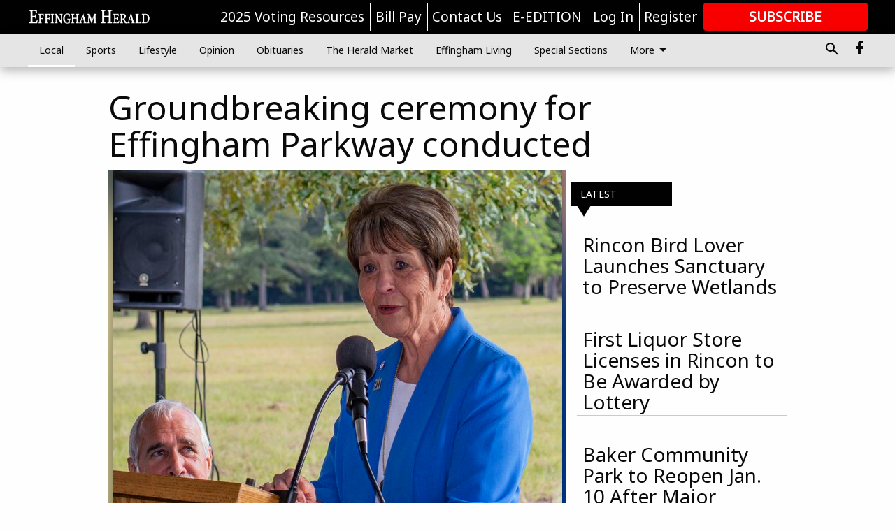

--- FILE ---
content_type: text/html; charset=utf-8
request_url: https://www.effinghamherald.net/local/groundbreaking-ceremony-effingham-parkway-conducted/
body_size: 121567
content:


<!DOCTYPE html>
<!--[if lt IE 7]>      <html class="no-js lt-ie9 lt-ie8 lt-ie7"> <![endif]-->
<!--[if IE 7]>         <html class="no-js lt-ie9 lt-ie8"> <![endif]-->
<!--[if IE 8]>         <html class="no-js lt-ie9"> <![endif]-->
<!--[if gt IE 8]><!-->
<html class="no-js" prefix="og: http://ogp.me/ns#"> <!--<![endif]-->
<head>
    
    
    
    
        
        <meta charset="utf-8"/>
        <meta http-equiv="X-UA-Compatible" content="IE=edge"/>
        <title>
                Groundbreaking ceremony for Effingham Parkway conducted - Effingham Herald
            </title>
        <meta name="robots" content="noarchive">
        <meta name="description" content="RINCON  -- A big step toward keeping Effingham County going while growing was taken Friday morning."/>
        <meta name="keywords" content=""/>
        <meta name="viewport" content="width=device-width, initial-scale=1"/>
        <meta name="theme-color" content="#010101">

        <meta property="og:title" content="Groundbreaking ceremony for Effingham Parkway conducted"/>
        <meta property="og:type" content="website"/>
        <meta property="og:url" content="https://www.effinghamherald.net/local/groundbreaking-ceremony-effingham-parkway-conducted/"/>
        
        <meta property="og:image" content="https://statesboroherald.cdn-anvilcms.net/media/images/2021/09/14/images/eff-eff-2A9A1112.max-640x480.jpg"/>
        <link rel="image_src" href="https://statesboroherald.cdn-anvilcms.net/media/images/2021/09/14/images/eff-eff-2A9A1112.max-640x480.jpg"/>
        <meta property="og:description" content="RINCON  -- A big step toward keeping Effingham County going while growing was taken Friday morning." />
        <meta name="twitter:card" content="summary_large_image"/>
        <meta name="twitter:image:alt" content="State Transportation Board Member Ann R. Purcell of Rincon speaks during Friday&#x27;s Effingham Parkway groundbreaking ceremony." />

        

        
        <script type="application/ld+json">
        {
            "@context": "http://schema.org",
            "@type": "WebPage",
            
                "primaryImageOfPage": {
                    "@type": "ImageObject",
                    "url": "https://statesboroherald.cdn\u002Danvilcms.net/media/images/2021/09/14/images/eff\u002Deff\u002D2A9A1112.max\u002D640x480.jpg",
                    "width": 457,
                    "height": 480,
                    "caption": ""
                },
                "thumbnailUrl": "https://statesboroherald.cdn\u002Danvilcms.net/media/images/2021/09/14/images/eff\u002Deff\u002D2A9A1112.max\u002D640x480.jpg",
            
            "mainContentOfPage": "Groundbreaking ceremony for Effingham Parkway conducted"
        }
        </script>
        
    
    

    <meta name="robots" content="max-image-preview:large">
    


    
    
    
    
    
    

    <script type="application/ld+json">
    {
        "@context": "http://schema.org",
        "@type": "NewsArticle",
        "headline": "Groundbreaking ceremony for Effingham Parkway conducted",
        "description": "RINCON  \u002D\u002D A big step toward keeping Effingham County going while growing was taken Friday morning.",
        "articleSection": "Local",
        "image": [
          {
            "@type": "ImageObject",
            "url": "https://statesboroherald.cdn\u002Danvilcms.net/media/images/2021/09/14/images/eff\u002Deff\u002D2A9A1112.max\u002D640x480.jpg",
            "width": 457,
            "height": 480,
            "caption": ""
          }
        ],
        "mainEntityOfPage": "https://www.effinghamherald.net/local/groundbreaking\u002Dceremony\u002Deffingham\u002Dparkway\u002Dconducted/",
        "author": [
           {
            "@type": "Person",
            "name": "Mark Lastinger"
           }
        ],
        "publisher": {
           "@type": "Organization",
           "name": "Effingham Herald",
           "logo": {
                "@type": "ImageObject",
                
                    "url": "https://statesboroherald.cdn\u002Danvilcms.net/media/images/2018/08/08/images/Effingham_Herald_Logo_white.max\u002D640x480.png",
                    "width": 288,
                    "height": 36,
                    "caption": ""
                
           }
        },
        "datePublished": "2021\u002D09\u002D14T10:54:51.556836+00:00",
        "dateModified": "2021\u002D09\u002D14T12:35:37.709544+00:00",
        "thumbnailUrl": "https://statesboroherald.cdn\u002Danvilcms.net/media/images/2021/09/14/images/eff\u002Deff\u002D2A9A1112.max\u002D640x480.jpg"
    }
    </script>



    


    
        <link rel="shortcut icon" size="16x16" href="https://statesboroherald.cdn-anvilcms.net/media/images/2025/07/03/images/EHFavicon.max-165x165bw.width-16.png">
    
        <link rel="shortcut icon" size="32x32" href="https://statesboroherald.cdn-anvilcms.net/media/images/2025/07/03/images/EHFavicon.max-165x165bw.width-32.png">
    
        <link rel="shortcut icon" size="48x48" href="https://statesboroherald.cdn-anvilcms.net/media/images/2025/07/03/images/EHFavicon.max-165x165bw.width-48.png">
    
        <link rel="shortcut icon" size="128x128" href="https://statesboroherald.cdn-anvilcms.net/media/images/2025/07/03/images/EHFavicon.max-165x165bw.width-128.png">
    
        <link rel="shortcut icon" size="192x192" href="https://statesboroherald.cdn-anvilcms.net/media/images/2025/07/03/images/EHFavicon.max-165x165bw.width-192.png">
    

    
        <link rel="touch-icon" size="192x192" href="https://statesboroherald.cdn-anvilcms.net/media/images/2025/07/03/images/EHFavicon.max-165x165bw.width-192.png">
    

    
        <link rel="icon" size="192x192" href="https://statesboroherald.cdn-anvilcms.net/media/images/2025/07/03/images/EHFavicon.max-165x165bw.width-192.png">
    

    
        <link rel="apple-touch-icon" size="57x57" href="https://statesboroherald.cdn-anvilcms.net/media/images/2025/07/03/images/EHFavicon.max-165x165bw.width-57.png">
    
        <link rel="apple-touch-icon" size="72x72" href="https://statesboroherald.cdn-anvilcms.net/media/images/2025/07/03/images/EHFavicon.max-165x165bw.width-72.png">
    
        <link rel="apple-touch-icon" size="114x114" href="https://statesboroherald.cdn-anvilcms.net/media/images/2025/07/03/images/EHFavicon.max-165x165bw.width-114.png">
    
        <link rel="apple-touch-icon" size="144x144" href="https://statesboroherald.cdn-anvilcms.net/media/images/2025/07/03/images/EHFavicon.max-165x165bw.width-144.png">
    
        <link rel="apple-touch-icon" size="180x180" href="https://statesboroherald.cdn-anvilcms.net/media/images/2025/07/03/images/EHFavicon.max-165x165bw.width-180.png">
    

    
        <link rel="apple-touch-icon-precomposed" size="57x57" href="https://statesboroherald.cdn-anvilcms.net/media/images/2025/07/03/images/EHFavicon.max-165x165bw.width-57.png">
    
        <link rel="apple-touch-icon-precomposed" size="72x72" href="https://statesboroherald.cdn-anvilcms.net/media/images/2025/07/03/images/EHFavicon.max-165x165bw.width-72.png">
    
        <link rel="apple-touch-icon-precomposed" size="76x76" href="https://statesboroherald.cdn-anvilcms.net/media/images/2025/07/03/images/EHFavicon.max-165x165bw.width-76.png">
    
        <link rel="apple-touch-icon-precomposed" size="114x114" href="https://statesboroherald.cdn-anvilcms.net/media/images/2025/07/03/images/EHFavicon.max-165x165bw.width-114.png">
    
        <link rel="apple-touch-icon-precomposed" size="120x120" href="https://statesboroherald.cdn-anvilcms.net/media/images/2025/07/03/images/EHFavicon.max-165x165bw.width-120.png">
    
        <link rel="apple-touch-icon-precomposed" size="144x144" href="https://statesboroherald.cdn-anvilcms.net/media/images/2025/07/03/images/EHFavicon.max-165x165bw.width-144.png">
    
        <link rel="apple-touch-icon-precomposed" size="152x152" href="https://statesboroherald.cdn-anvilcms.net/media/images/2025/07/03/images/EHFavicon.max-165x165bw.width-152.png">
    
        <link rel="apple-touch-icon-precomposed" size="180x180" href="https://statesboroherald.cdn-anvilcms.net/media/images/2025/07/03/images/EHFavicon.max-165x165bw.width-180.png">
    



    <link rel="stylesheet" type="text/css" href="https://statesboroherald.cdn-anvilcms.net/media/compiled_styles/effingham-herald-2026-01-08_132408.1640590000.css"/>

    <link rel="stylesheet" type="text/css" href="https://fonts.googleapis.com/css?family=Noto+Sans"/>
<link rel="stylesheet" type="text/css" href="https://fonts.googleapis.com/css?family=Merriweather"/>


    
    
        
    
        
    

    <script src="//imasdk.googleapis.com/js/sdkloader/ima3.js"></script>

    
<script id="user-config" type="application/json">{"authenticated":false,"anonymous":true,"rate_card":"Default Rate Card","has_paid_subscription":false,"has_phone":false}</script>

    

<script id="analytics-config" type="application/json">{"debug":false,"version":"47.0.0-statesboro-final","app":"www.effinghamherald.net","userId":"anon-c94ce77c-a3de-43a0-9f50-3abd093df4f2","identify_payload":{"rate_card":"Default Rate Card","user_type":"anonymous","user_payload":{}},"page_payload":{"view_data":{"views_remaining":"1"},"page_meta":{"section":"/local/","behind_paywall":true,"page_id":95054890,"page_created_at":"2021-09-14 10:54:51.556836+00:00","page_created_age":137307240,"page_created_at_pretty":"September 14, 2021","page_updated_at":"2021-09-14 12:35:37.492000+00:00","page_updated_age":137301194,"tags":[],"page_type":"Article page","author":"Mark Lastinger","content_blocks":["Image gallery","Paragraph"],"page_publication":"Effingham Herald","character_count":4914,"word_count":821,"paragraph_count":26,"page_title":"Groundbreaking ceremony for Effingham Parkway conducted"}},"pinpoint":{"app_id":"e1dd591c48404c60b54298911b1d30f5","identity_pool_id":"us-west-2:0c44183e-c466-4733-89f9-8831923dac32","region":"us-west-2"}}</script>

    
<script id="template-settings-config" type="application/json">{"paywall_read_article_header":"Would you like to keep reading?","paywall_read_article_text":"","paywall_subscribe_prompt_header":"Subscribe to keep reading","paywall_subscribe_prompt_text":"\u003cdiv class=\"rich-text\"\u003eSubscribe today to keep reading great local content. You can cancel anytime!\u003c/div\u003e","paywall_subscribe_prompt_button_text":"Subscribe","paywall_registration_wall_header":"Keep reading for free","paywall_registration_wall_text":"\u003cdiv class=\"rich-text\"\u003eEnter your email address to continue reading.\u003c/div\u003e","paywall_registration_wall_thanks_header":"Thanks for registering","paywall_registration_wall_thanks_text":"\u003cdiv class=\"rich-text\"\u003e\u003cp\u003eCheck your email and click the link to keep reading.\u003c/p\u003e\u003cp\u003eIf you have not received the email:\u003c/p\u003e\u003col\u003e\u003cli\u003eMake sure the email address is correct\u003c/li\u003e\u003cli\u003eCheck your junk folder\u003c/li\u003e\u003c/ol\u003e\u003c/div\u003e","registration_and_login_enabled":true,"account_help_box_text_serialized":[{"type":"heading","value":"Dashboard Help","id":"c420cfa2-f34d-4166-949c-56aa43289c0d"},{"type":"paragraph","value":"\u003cdiv class=\"rich-text\"\u003e\u003cp\u003eHere you can:\u003c/p\u003e\u003cp\u003e\u003c/p\u003e\u003cul\u003e\u003cli\u003eView your email associated with the account\u003cbr/\u003e\u003c/li\u003e\u003cli\u003eChange your password by clicking on \"Change password\"\u003c/li\u003e\u003cli\u003eview your order history by clicking on \"View your order history\"\u003c/li\u003e\u003c/ul\u003e\u003c/div\u003e","id":"05b35764-cb44-410a-a197-ca6c4bce0ab6"},{"type":"heading","value":"Subscription Help","id":"559f2beb-3437-4d5b-b607-f0a46840bb14"},{"type":"paragraph","value":"\u003cdiv class=\"rich-text\"\u003e\u003cul\u003e\u003cli\u003eView the status of your current subscription plan\u003c/li\u003e\u003cli\u003eDuration of subscription\u003c/li\u003e\u003cli\u003eClick on \"Access more great content\" to view alternate subscription plans\u003c/li\u003e\u003cli\u003eView your order history\u00a0\u003c/li\u003e\u003cli\u003e\u003ca href=\"https://www.effinghamherald.net/forms/already-print-subscriber/\"\u003eI'm a Subscriber, Give Me Digital Access.\u003c/a\u003e\u003c/li\u003e\u003cli\u003e\u003ca href=\"https://www.effinghamherald.net/forms/request-temporary-stop-home-delivery/\"\u003eGoing on Vacation, Enter a Temporary Stop\u003c/a\u003e\u003c/li\u003e\u003c/ul\u003e\u003c/div\u003e","id":"00ef621f-6c26-4f06-ae99-5168cfc7e886"},{"type":"heading","value":"Profile Help","id":"2dd58751-9154-4abb-b550-ba5d25e0ccda"},{"type":"paragraph","value":"\u003cdiv class=\"rich-text\"\u003e\u003cul\u003e\u003cli\u003efill out: First and last name, email, phone number,\u00a0addresses,\u00a0 city, states, and zip-code\u003c/li\u003e\u003cli\u003eClick on \"UPDATE\" to save new information.\u00a0\u003c/li\u003e\u003c/ul\u003e\u003c/div\u003e","id":"5d2c25d3-1be7-46b3-a308-ca5f3941f487"}]}</script>

    
<script id="frontend-settings-config" type="application/json">{"recaptcha_public_key":"6LeJnaIZAAAAAMr3U3kn4bWISHRtCL7JyUkOiseq"}</script>

    
<script id="core-urls-config" type="application/json">{"login":"/login/","register":"/register/","password_reset":"/password/reset/","account_link_subscription":"/account/link-subscription/","facebook_social_begin":"/auth/login/facebook/","apple_social_begin":"/auth/login/apple-id/","registration_wall_submit":"/api/v1/registration-wall/submit/","registration_wall_social_submit":"/paywall/registration-wall/social/submit/","braintree_client_token":"/api/v1/braintree/token/","order_tunnel_api":"/api/v1/order_tunnel/","default_order_tunnel":"/order-tunnel/","paywall_order_tunnel":"/order-tunnel/","newsletter_api":"/api/v1/account/newsletter/","current_user_api":"/api/v1/users/self/","login_api":"/api/v1/users/login/"}</script>

    
<script id="social-config" type="application/json">{"facebook":{"enabled":true},"apple":{"enabled":false}}</script>

    
<script id="page-style-config" type="application/json">{"colors":{"primary":"#010101","neutral":"#e5e5e5","neutralHighlight":"#fefefe","cardBackground":"#e5e5e5","cardHighlight":"#000000","aboveFoldBackground":"#e5e5e5","contentBackground":"#fefefe","overlayBackground":"#fefefe","overlayForeground":"#e5e5e5","breakingNewsBannerBackground":"#f30d09","subscribeButtonForeground":"#ffffff","paywallSubscribePromptButtonBackground":"#000000","subscribeButtonBackground":"#f80000","contentListOverlay":"#fefefe"},"fonts":{"heading":"\"Noto Sans\", sans-serif","body":"\"Merriweather\", serif"}}</script>


    
    <link rel="stylesheet" type="text/css" href="https://statesboroherald.cdn-anvilcms.net/static/47.0.0-statesboro-final/webpack/Anvil.css"/>
    <script src="https://statesboroherald.cdn-anvilcms.net/static/47.0.0-statesboro-final/webpack/runtime.js"></script>
    <script src="https://statesboroherald.cdn-anvilcms.net/static/47.0.0-statesboro-final/webpack/AnvilLegacy.js"></script>
    <script defer src="https://statesboroherald.cdn-anvilcms.net/static/47.0.0-statesboro-final/webpack/Anvil.js"></script>

    
    

    
<script async="async" src="https://www.googletagservices.com/tag/js/gpt.js"></script>
<script>
    if (typeof googletag == 'undefined') {
        var googletag = googletag || {};
        googletag.cmd = googletag.cmd || [];
    }

    googletag.cmd.push(function () {
        var target_value;
        googletag.pubads().enableSingleRequest();
        googletag.pubads().setCentering(true);

        var viewport_sizes = {
        
            "small": [0,0],
        
            "medium": [768,0],
        
            "large": [1024,0],
        
            "xlarge": [1440,0]
        
        };

        /**
         * Add the targeting for the different breakpoints.
         *
         * Finds the largest viewport dimensions specified that do not exceed the current window width/height. It then
         * sets the breakpoint target to be the name of the viewport dimension that was matched.
         */
        function update_viewport_target() {
            var window_width = window.outerWidth;
            var window_height = window.outerHeight;

            var matched_size_diff;
            var matched_viewport;
            for (var viewport_key in viewport_sizes) {
                if(viewport_sizes.hasOwnProperty(viewport_key)) {
                    var dimensions = viewport_sizes[viewport_key];
                    var width_diff = window_width - dimensions[0];
                    var height_diff = window_height - dimensions[1];
                    var size_diff = width_diff + height_diff;
                    // Only match viewport sizes that aren't larger than the current window size.
                    if (width_diff > -1 && height_diff > -1){
                        if (matched_size_diff) {
                            // We have a previous match, so compare the difference and find the one that is closest
                            // to the current window size.
                            if (size_diff < matched_size_diff) {
                                // found a new match
                                matched_size_diff = size_diff;
                                matched_viewport = viewport_key;
                            }
                        } else {
                            // Found our first match
                            matched_size_diff = size_diff;
                            matched_viewport = viewport_key;
                        }
                    }
                }
            }
            if (matched_viewport) {
                // Update the global targeting to the matched viewport.
                googletag.pubads().setTargeting("breakpoint", matched_viewport);
            }
        }

        update_viewport_target();

        
            target_value = "article page";
            // Convert target to a string if it is a number
            if (!isNaN(target_value)) {target_value=target_value.toString();}
            googletag.pubads().setTargeting("page_type", target_value);
        
            target_value = 95054890;
            // Convert target to a string if it is a number
            if (!isNaN(target_value)) {target_value=target_value.toString();}
            googletag.pubads().setTargeting("page_id", target_value);
        
            target_value = "Local";
            // Convert target to a string if it is a number
            if (!isNaN(target_value)) {target_value=target_value.toString();}
            googletag.pubads().setTargeting("section", target_value);
        
            target_value = "Default Rate Card";
            // Convert target to a string if it is a number
            if (!isNaN(target_value)) {target_value=target_value.toString();}
            googletag.pubads().setTargeting("rate_card", target_value);
        
            target_value = "www.effinghamherald.net";
            // Convert target to a string if it is a number
            if (!isNaN(target_value)) {target_value=target_value.toString();}
            googletag.pubads().setTargeting("site", target_value);
        
            target_value = "/local/groundbreaking-ceremony-effingham-parkway-conducted/";
            // Convert target to a string if it is a number
            if (!isNaN(target_value)) {target_value=target_value.toString();}
            googletag.pubads().setTargeting("uri", target_value);
        

        googletag.pubads().addEventListener('slotRenderEnded', function (event) {
            AnvilLegacy.dynamicAnalytics().then(analytics => analytics.track('AdImpression', {
                line_item_id: event.lineItemId,
                campaign_id: event.campaignId,
                advertiser_id: event.advertiserId,
                creative_id: event.creativeId,
                ad_unit_path: event.slot.getAdUnitPath() || '',
                ad_size: event.size !== null ? event.size[0] + 'x' + event.size[1] : '',
                rendered: !event.isEmpty,
            }));
        });

        googletag.enableServices();

        // After the infinite scroller grabs more content, we need to update the correlator.
        // This is so DFP will treat the new content as a separate page view and send more ads correctly.
        document.addEventListener('infScrollFetchComplete', function (event) {
            googletag.pubads().updateCorrelator();
        });

        var resizeTimer;
        var old_width = window.outerWidth;
        window.addEventListener("resize", function () {
            clearTimeout(resizeTimer);
            resizeTimer = setTimeout(function () {
                if (window.outerWidth != old_width) {
                    old_width = window.outerWidth;
                    // Clear styling applied by previous ads before loading new ones
                    var slots = googletag.pubads().getSlots();
                    for (var i = 0; i < slots.length; i++) {
                        document.getElementById(slots[i].getSlotElementId()).removeAttribute("style");
                    }
                    update_viewport_target();
                    googletag.pubads().refresh();
                }
            }, 250);
        });
    });
</script>


    
    

    

    <script>
        if (typeof googletag == 'undefined') {
            var googletag = googletag || {};
            googletag.cmd = googletag.cmd || [];
        }

        googletag.cmd.push(function () {
            var ad_container = document.getElementById('dfp-wallpaper-left');
            var above_the_fold = false;
            var threshold = 0.5; // Want to count an ad as atf if at least half of it is visible.
            // Calculate whether the ad is above or below the fold.
            if (ad_container) {
                var bounds = ad_container.getBoundingClientRect();
                var top_position = bounds.top + window.scrollY;
                above_the_fold = top_position + (bounds.height * threshold) <= window.innerHeight;
            }

            var slot = googletag.defineSlot("73458702/anvil-wallpaper-left", [[300,927],[400,927]], "dfp-wallpaper-left")
                .addService(googletag.pubads())
                

                
                    .defineSizeMapping(
                        googletag.sizeMapping()
                        
                            .addSize([0,0], [])
                        
                            .addSize([1024,0], [[300,927]])
                        
                            .addSize([1440,0], [[400,927],[300,927]])
                        
                            .build()
                    )
                
            ;

            slot.setTargeting("position", above_the_fold ? "atf" : "btf");
        });
    </script>


    

    <script>
        if (typeof googletag == 'undefined') {
            var googletag = googletag || {};
            googletag.cmd = googletag.cmd || [];
        }

        googletag.cmd.push(function () {
            var ad_container = document.getElementById('dfp-wallpaper-right');
            var above_the_fold = false;
            var threshold = 0.5; // Want to count an ad as atf if at least half of it is visible.
            // Calculate whether the ad is above or below the fold.
            if (ad_container) {
                var bounds = ad_container.getBoundingClientRect();
                var top_position = bounds.top + window.scrollY;
                above_the_fold = top_position + (bounds.height * threshold) <= window.innerHeight;
            }

            var slot = googletag.defineSlot("73458702/anvil-wallpaper-right", [[300,928],[400,928]], "dfp-wallpaper-right")
                .addService(googletag.pubads())
                

                
                    .defineSizeMapping(
                        googletag.sizeMapping()
                        
                            .addSize([0,0], [])
                        
                            .addSize([1024,0], [[300,928]])
                        
                            .addSize([1440,0], [[400,928],[300,928]])
                        
                            .build()
                    )
                
            ;

            slot.setTargeting("position", above_the_fold ? "atf" : "btf");
        });
    </script>



    
        
    

    


    
    <!-- Start global header -->
    


<!-- Google tag (gtag.js) -->
<script async src="https://www.googletagmanager.com/gtag/js?id=G-P89P2T3SM4"></script>
<script>
  window.dataLayer = window.dataLayer || [];
  function gtag(){dataLayer.push(arguments);}
  gtag('js', new Date());

  gtag('config', 'G-P89P2T3SM4');
</script>

<style>
.anvil-content-list {
background-color: transparent;
}
.anvil-content-list__item--fullbackground--style--95000001 .anvil-content-list__text:hover {
    color: #888;
}
.anvil-content-list__image--focus {
display: none !important;
}
.anvil-content-list__text {
background-color: transparent;
padding-top: 0;
}
@media screen and (min-width: 48em) {
    .anvil-content-list__item--fullbackground--style--95000001 .anvil-content-list__text {
        font-size: 1.75rem;
}
</style>

<script type="text/javascript">
(function(window, document, dataLayerName, id) {
window[dataLayerName]=window[dataLayerName]||[],window[dataLayerName].push({start:(new Date).getTime(),event:"stg.start"});var scripts=document.getElementsByTagName('script')[0],tags=document.createElement('script');
function stgCreateCookie(a,b,c){var d="";if(c){var e=new Date;e.setTime(e.getTime()+24*c*60*60*1e3),d="; expires="+e.toUTCString();f="; SameSite=Strict"}document.cookie=a+"="+b+d+f+"; path=/"}
var isStgDebug=(window.location.href.match("stg_debug")||document.cookie.match("stg_debug"))&&!window.location.href.match("stg_disable_debug");stgCreateCookie("stg_debug",isStgDebug?1:"",isStgDebug?14:-1);
var qP=[];dataLayerName!=="dataLayer"&&qP.push("data_layer_name="+dataLayerName),isStgDebug&&qP.push("stg_debug");var qPString=qP.length>0?("?"+qP.join("&")):"";
tags.async=!0,tags.src="https://display-logix.containers.piwik.pro/"+id+".js"+qPString,scripts.parentNode.insertBefore(tags,scripts);
!function(a,n,i){a[n]=a[n]||{};for(var c=0;c<i.length;c++)!function(i){a[n][i]=a[n][i]||{},a[n][i].api=a[n][i].api||function(){var a=[].slice.call(arguments,0);"string"==typeof a[0]&&window[dataLayerName].push({event:n+"."+i+":"+a[0],parameters:[].slice.call(arguments,1)})}}(i[c])}(window,"ppms",["tm","cm"]);
})(window, document, 'dataLayer', 'a9a5d8aa-8669-4191-9d7c-8c01a8ebbd58');
</script>

    <!-- End global header -->

    



</head>

<body class="body--style--95000001">

<nav>
    <div class="anvil-header-wrapper">
        


<div id="anvilHeader">
    
    <div class="top-bar anvil-header anvil-header--style--95000001 hide-for-large">
        <div class="anvil-header__title">
            <div class="anvil-title-bar anvil-title-bar--style--95000001">
                <div class="row expanded collapse align-middle">
                    <div class="column shrink">
                        <button class="hide anvil-header__tab" id="tabMenuClose" data-toggle="tabMenuOpen tabMenuClose"
                                aria-label="Close menu"
                                type="button" data-close data-toggler=".hide">
                            <i class="close-icon" aria-hidden="false"></i>
                        </button>
                        <button class="anvil-header__tab" id="tabMenuOpen" type="button"
                                data-toggle="sideMenu tabMenuClose tabMenuOpen"
                                data-toggler=".hide">
                            <i class="hamburger-menu-icon" aria-hidden="false"></i>
                        </button>
                    </div>
                    <div class="column shrink">
                        

<div class="anvil-logo--style--95000001 anvil-logo anvil-logo--mobile">
    <a class="anvil-logo__link" href="https://www.effinghamherald.net">
        
            
                <img alt="Effingham Herald Logo white_2.png" class="anvil-logo__image" height="36" src="https://statesboroherald.cdn-anvilcms.net/media/images/2018/08/08/images/Effingham_Herald_Logo_white.height-64.png" width="288">
            
        
    </a>
</div>
                    </div>
                    
                        <div class="column show-for-medium anvil-title-bar__section-label-wrapper">
                            <div class="row expanded align-right">
                                <div class="column shrink">
                                    <h3 class="anvil-title-bar__text anvil-title-bar__section-label"><a
                                            href="/local/">Local</a></h3>
                                </div>
                            </div>
                        </div>
                    
                </div>
            </div>
        </div>
    </div>
    

    
    <div class="anvil-header anvil-header--style--95000001 show-for-large">
        <div class="row expanded anvil-header__content show-for-large">
            <div class="column">
                

<div class="anvil-logo--style--95000001 anvil-logo">
    <a class="anvil-logo__link" href="https://www.effinghamherald.net">
        
            
                <img alt="Effingham Herald Logo white_2.png" class="anvil-logo__image" height="36" src="https://statesboroherald.cdn-anvilcms.net/media/images/2018/08/08/images/Effingham_Herald_Logo_white.height-128.png" width="288">
            
        
    </a>
</div>
            </div>
            <div class="column shrink anvil-header-menu">
                <div class="row expanded align-right">
                    
                        <div class="anvil-header-menu__element">
                            <div class="shrink">
                                


<div data-collapse-exclude>
    <div data-component="DynamicAdSlot" data-prop-sizes="[[88, 31]]" data-prop-size-mapping="[{&quot;viewport&quot;: [0, 0], &quot;sizes&quot;: [[88, 31]]}]"
        data-prop-dfp-network-id="73458702" data-prop-ad-unit="anvil-micro-bar"
        data-prop-targeting-arguments="{&quot;page_type&quot;: &quot;article page&quot;, &quot;page_id&quot;: 95054890, &quot;section&quot;: &quot;Local&quot;, &quot;rate_card&quot;: &quot;Default Rate Card&quot;, &quot;site&quot;: &quot;www.effinghamherald.net&quot;, &quot;uri&quot;: &quot;/local/groundbreaking-ceremony-effingham-parkway-conducted/&quot;}" data-prop-start-collapsed="False"></div>
</div>


                            </div>
                        </div>
                    
                    
                        <div class="anvil-header-menu__element">
                            <a class="crun-link crun-link--animate crun-link--important" href="https://www.effinghamcounty.com/election-resources">
                                2025 Voting Resources
                            </a>
                        </div>
                    
                        <div class="anvil-header-menu__element anvil-header-menu__element--divide-left">
                            <a class="crun-link crun-link--animate crun-link--important" href="https://www.effinghamherald.net/pay-your-retail-advertising-invoice/">
                                Bill Pay
                            </a>
                        </div>
                    
                        <div class="anvil-header-menu__element anvil-header-menu__element--divide-left">
                            <a class="crun-link crun-link--animate crun-link--important" href="/contact-us/">
                                Contact Us
                            </a>
                        </div>
                    
                        <div class="anvil-header-menu__element anvil-header-menu__element--divide-left anvil-header-menu__element--divide-right">
                            <a class="crun-link crun-link--animate crun-link--important" href="/api/v1/tecnavia/redirect/">
                                E-EDITION
                            </a>
                        </div>
                    

                    
                        
                            
                                <div class="anvil-header-menu__element">
                                    
                                    
                                    
                                        <a class="crun-link crun-link--animate"
                                           href="/login/?next=/local/groundbreaking-ceremony-effingham-parkway-conducted/">
                                            Log In
                                        </a>
                                    
                                </div>
                                <div class="anvil-header-menu__element anvil-header-menu__element--divide-left">
                                    
                                        <a class="crun-link crun-link--animate" href="/register/">
                                            Register
                                        </a>
                                    
                                </div>
                                
                                
                                    <div class="column shrink anvil-header__subscribe">
                                        <a id="subscribe_button" href="/order-tunnel/">
                                            <p>Subscribe</p>
                                            <p>For <span>more</span> great content</p>
                                        </a>
                                    </div>
                                
                            
                        
                    
                </div>
            </div>
        </div>
    </div>
    
</div>


<div class="reveal reveal-modal-fullscreen anvil-menu anvil-menu--style--95000001" id="sideMenu" data-reveal
     data-animation-in="slide-in-left fast" data-animation-out="slide-out-left fast"
     data-overlay="false" data-hide-for="large" data-v-offset="0">
    <div class="anvil-header__mobile top-bar anvil-header anvil-header--style--95000001 hide-for-large">
            <div class="anvil-header__title">
                <div class="anvil-title-bar anvil-title-bar--style--95000001">
                    <div class="row expanded collapse align-middle">
                        <div class="column shrink">
                            <button class="anvil-header__tab" id="tabMenuClose" type="button"
                                    data-toggle="sideMenu tabMenuClose tabMenuOpen"
                                    data-toggler=".hide">
                                <i class="close-icon" aria-hidden="false"></i>
                            </button>
                        </div>
                        <div class="column shrink">
                            

<div class="anvil-logo--style--95000001 anvil-logo anvil-logo--mobile">
    <a class="anvil-logo__link" href="https://www.effinghamherald.net">
        
            
                <img alt="Effingham Herald Logo white_2.png" class="anvil-logo__image" height="36" src="https://statesboroherald.cdn-anvilcms.net/media/images/2018/08/08/images/Effingham_Herald_Logo_white.height-64.png" width="288">
            
        
    </a>
</div>
                        </div>
                        
                        <div class="column show-for-medium anvil-title-bar__section-label-wrapper">
                            <div class="row expanded align-right">
                                <div class="column shrink">
                                    <h3 class="anvil-title-bar__text anvil-title-bar__section-label"><a
                                        href="/local/">Local</a></h3>
                                </div>
                            </div>
                        </div>
                    
                    </div>
                </div>
            </div>
    </div>

    <div class="row expanded collapse">
        <div class="columns shrink">
            
            <ul class="anvil-menu__icons" id="menu-tabs" data-tabs>
                
                    
                    <li class="tabs-title">
                        <a href="#searchPanel">
                            <i class="magnify-icon" aria-hidden="true"></i>
                        </a>
                    </li>
                    
                
                <li class="tabs-title is-active">
                    <a href="#sectionPanel" aria-selected="true">
                        <i class="apps-icon" aria-hidden="true"></i>
                    </a>
                </li>
                
                    
                        <li>
                            <a href="/account/dashboard/">
                                <i class="account-icon" aria-hidden="true"></i>
                            </a>
                        </li>
                    
                
                
                    <li class="tabs-title">
                        <a href="#connectPanel">
                            <i class="plus-icon" aria-hidden="true"></i>
                        </a>
                    </li>
                
                
                    
                    
                        <li>
                            <div class="anvil-menu__subscribe anvil-menu__subscribe--vertical">
                                <a href="/order-tunnel/">
                                    <p>Subscribe</p>
                                    <p>For <span>more</span> great content</p>
                                </a>
                            </div>
                        </li>
                    
                
            </ul>
        </div>
        <div class="columns">
            <div class="anvil-menu__panels" data-tabs-content="menu-tabs">
                
                
                    
                    <div class="tabs-panel search-panel" id="searchPanel">
                        <form action="/search/" autocomplete="on">
                            <div class="row expanded">
                                <div class="small-10 column">
                                    <input name="q" type="search" placeholder="Search">
                                </div>
                                <div class="small-2 column align-middle text-center">
                                    <button type="submit"><i class="magnify-icon" aria-hidden="true"></i></button>
                                </div>
                            </div>
                        </form>
                    </div>
                    
                
                <div class="tabs-panel is-active" id="sectionPanel">
                    <h6 class="anvil-menu__subheader anvil-menu__divider">Sections</h6>
                    
                        <div class="row expanded column anvil-menu__item">
                            <a href="/local/">
                                Local
                            </a>
                        </div>
                    
                        <div class="row expanded column anvil-menu__item">
                            <a href="/sports/">
                                Sports
                            </a>
                        </div>
                    
                        <div class="row expanded column anvil-menu__item">
                            <a href="/lifestyle/">
                                Lifestyle
                            </a>
                        </div>
                    
                        <div class="row expanded column anvil-menu__item">
                            <a href="/opinion/">
                                Opinion
                            </a>
                        </div>
                    
                        <div class="row expanded column anvil-menu__item">
                            <a href="/obituaries/">
                                Obituaries
                            </a>
                        </div>
                    
                        <div class="row expanded column anvil-menu__item">
                            <a href="/classifieds/">
                                The Herald Market
                            </a>
                        </div>
                    
                        <div class="row expanded column anvil-menu__item">
                            <a href="https://effinghamherald-ga.newsmemory.com/?special=Effingham+Living">
                                Effingham Living
                            </a>
                        </div>
                    
                        <div class="row expanded column anvil-menu__item">
                            <a href="/special-sections/">
                                Special Sections
                            </a>
                        </div>
                    
                        <div class="row expanded column anvil-menu__item">
                            <a href="/photo-galleries/">
                                Photo Galleries
                            </a>
                        </div>
                    
                        <div class="row expanded column anvil-menu__item">
                            <a href="/contests/">
                                Contests
                            </a>
                        </div>
                    
                        <div class="row expanded column anvil-menu__item">
                            <a href="https://heraldcenter.net/">
                                The Herald Center
                            </a>
                        </div>
                    
                    
                        <div class="anvil-menu__subheader anvil-menu__divider anvil-menu__divider--no-padding"></div>
                        
                            <div class="row expanded column anvil-menu__item">
                                <a href="https://www.effinghamcounty.com/election-resources">
                                    2025 Voting Resources
                                </a>
                            </div>
                        
                            <div class="row expanded column anvil-menu__item">
                                <a href="https://www.effinghamherald.net/pay-your-retail-advertising-invoice/">
                                    Bill Pay
                                </a>
                            </div>
                        
                            <div class="row expanded column anvil-menu__item">
                                <a href="/contact-us/">
                                    Contact Us
                                </a>
                            </div>
                        
                            <div class="row expanded column anvil-menu__item">
                                <a href="/api/v1/tecnavia/redirect/">
                                    E-EDITION
                                </a>
                            </div>
                        
                    
                </div>
            
                <div class="tabs-panel" id="connectPanel">
                    <h6 class="anvil-menu__subheader anvil-menu__divider">Connect</h6>
                    
                        <div class="row expanded column anvil-menu__link">
                            <a href="https://www.facebook.com/effinghamherald" target="_blank">
                                Like on Facebook
                            </a>
                        </div>
                    
                    
                    
                    
                </div>
            
            </div>
        </div>
    </div>
</div>


        <div id="main_menu">
            
<div class="navigation submenu-navigation 
    show-for-large
"
     id="">
    <div class="sticky navigation__content">
        <div class="top-bar anvil-main-menu anvil-main-menu--style--95000001">
            <div class="top-bar__content anvil-main-menu__content row expanded align-middle">
                
    
    
        <div class="column">
            <ul class="anvil-main-menu__tabs" data-tabs id="mainMenuTabs">
                
                    <li class="anvil-main-menu__tabs-title anvil-main-menu__item ancestor"
                        data-panel="#tab-1">
                        <a href="/local/"
                                 >
                            Local
                        </a>
                    </li>
                
                    <li class="anvil-main-menu__tabs-title anvil-main-menu__item "
                        data-panel="#tab-2">
                        <a href="/sports/"
                                 >
                            Sports
                        </a>
                    </li>
                
                    <li class="anvil-main-menu__tabs-title anvil-main-menu__item "
                        data-panel="#tab-3">
                        <a href="/lifestyle/"
                                 >
                            Lifestyle
                        </a>
                    </li>
                
                    <li class="anvil-main-menu__tabs-title anvil-main-menu__item "
                        data-panel="#tab-4">
                        <a href="/opinion/"
                                 >
                            Opinion
                        </a>
                    </li>
                
                    <li class="anvil-main-menu__tabs-title anvil-main-menu__item "
                        data-panel="#tab-5">
                        <a href="/obituaries/"
                                 >
                            Obituaries
                        </a>
                    </li>
                
                    <li class="anvil-main-menu__tabs-title anvil-main-menu__item "
                        data-panel="#tab-6">
                        <a href="/classifieds/"
                                 >
                            The Herald Market
                        </a>
                    </li>
                
                    <li class="anvil-main-menu__tabs-title anvil-main-menu__item "
                        data-panel="#tab-7">
                        <a href="https://effinghamherald-ga.newsmemory.com/?special=Effingham+Living"
                                 >
                            Effingham Living
                        </a>
                    </li>
                
                    <li class="anvil-main-menu__tabs-title anvil-main-menu__item "
                        data-panel="#tab-8">
                        <a href="/special-sections/"
                                 >
                            Special Sections
                        </a>
                    </li>
                
                    <li class="anvil-main-menu__tabs-title anvil-main-menu__item "
                        data-panel="#tab-9">
                        <a href="/photo-galleries/"
                                 >
                            Photo Galleries
                        </a>
                    </li>
                
                    <li class="anvil-main-menu__tabs-title anvil-main-menu__item "
                        data-panel="#tab-10">
                        <a href="/contests/"
                                 >
                            Contests
                        </a>
                    </li>
                
                    <li class="anvil-main-menu__tabs-title anvil-main-menu__item "
                        data-panel="#tab-11">
                        <a href="https://heraldcenter.net/"
                                 >
                            The Herald Center
                        </a>
                    </li>
                
                <li class="anvil-main-menu__tabs-title anvil-main-menu__section-more"
                    id="mainMenuSectionMore" data-panel="#tab-more">
                    <a class="anvil-main-menu__button">
                        More<i class="anvil-main-menu__sections-icon"></i>
                    </a>
                </li>
            </ul>
            <div class="anvil-main-menu__tabs-content" data-tabs-content="mainMenuTabs">
                
                    
                        <div class="anvil-main-menu__tabs-panel" id="tab-1">
                            
                                



    
        
        
        
            <div class="section-menu section-menu--style--95000001">
                <div class="row expanded">
                    
                        <div class="column shrink section-menu__panel">
                            <div class="section-menu__list">
                                
                                    
                                    
                                        
                                        
                                        <a class="section-menu__subitem" href="/local/crime-reports/"
                                                >
                                            Crime Reports
                                        </a>
                                    
                                
                            </div>
                        </div>
                    
                    
                        <div class="column  section-menu__recommended-articles align-middle">
                            
<div class="anvil-menu-suggested-articles--style--95000001 anvil-menu-suggested-articles">
    <div class="row expanded align-spaced anvil-menu-suggested-articles__dropdown" data-fit
         data-fit-items=".anvil-menu-suggested-articles__wrapper" data-fit-hide-target=".anvil-menu-suggested-articles__wrapper">
        
            <div class="anvil-menu-suggested-articles__wrapper column shrink">
                <a href="https://www.effinghamherald.net/local/isaiah-scott-rincon-bird-lover-launches-sanctuary-to-preserve-wetlands/">
                    <div class="anvil-menu-suggested-articles__card">
                        <div class="anvil-images__image-container anvil-menu-suggested-articles__image">
                            <img alt="Bird Sanctuary" class="anvil-images__background--glass" height="164" src="https://statesboroherald.cdn-anvilcms.net/media/images/2026/01/13/images/Screenshot_2026-01-13_at_3.30.36PM.max-250x187.png" width="250">
                            <img alt="Bird Sanctuary" class="anvil-images__image" height="164" src="https://statesboroherald.cdn-anvilcms.net/media/images/2026/01/13/images/Screenshot_2026-01-13_at_3.30.36PM.max-250x187.png" width="250">
                        </div>
                    <div class="anvil-menu-suggested-articles__title">
                        Rincon Bird Lover Launches Sanctuary to Preserve Wetlands
                    </div>
                    </div>
                </a>
            </div>
        
            <div class="anvil-menu-suggested-articles__wrapper column shrink">
                <a href="https://www.effinghamherald.net/local/first-liquor-store-licenses-in-rincon-to-be-awarded-by-lottery/">
                    <div class="anvil-menu-suggested-articles__card">
                        <div class="anvil-images__image-container anvil-menu-suggested-articles__image">
                            <img alt="Rincon Liquor Store Lottery" class="anvil-images__background--glass" height="154" src="https://statesboroherald.cdn-anvilcms.net/media/images/2026/01/08/images/Liquor_store.max-250x187.jpg" width="250">
                            <img alt="Rincon Liquor Store Lottery" class="anvil-images__image" height="154" src="https://statesboroherald.cdn-anvilcms.net/media/images/2026/01/08/images/Liquor_store.max-250x187.jpg" width="250">
                        </div>
                    <div class="anvil-menu-suggested-articles__title">
                        First Liquor Store Licenses in Rincon to Be Awarded by Lottery
                    </div>
                    </div>
                </a>
            </div>
        
            <div class="anvil-menu-suggested-articles__wrapper column shrink">
                <a href="https://www.effinghamherald.net/local/baker-community-park-to-reopen-jan-10-after-major-renovations/">
                    <div class="anvil-menu-suggested-articles__card">
                        <div class="anvil-images__image-container anvil-menu-suggested-articles__image">
                            <img alt="Baker Community Park" class="anvil-images__background--glass" height="170" src="https://statesboroherald.cdn-anvilcms.net/media/images/2026/01/08/images/BakerParkCaption1.max-250x187.jpg" width="250">
                            <img alt="Baker Community Park" class="anvil-images__image" height="170" src="https://statesboroherald.cdn-anvilcms.net/media/images/2026/01/08/images/BakerParkCaption1.max-250x187.jpg" width="250">
                        </div>
                    <div class="anvil-menu-suggested-articles__title">
                        Baker Community Park to Reopen Jan. 10 After Major Renovations
                    </div>
                    </div>
                </a>
            </div>
        
            <div class="anvil-menu-suggested-articles__wrapper column shrink">
                <a href="https://www.effinghamherald.net/local/rincon-to-lower-speed-limit-on-state-route-21-to-35-mph/">
                    <div class="anvil-menu-suggested-articles__card">
                        <div class="anvil-images__image-container anvil-menu-suggested-articles__image">
                            <img alt="State Route 21 Speed limit" class="anvil-images__background--glass" height="187" src="https://statesboroherald.cdn-anvilcms.net/media/images/2026/01/05/images/Speedlimitsign.max-250x187.jpg" width="193">
                            <img alt="State Route 21 Speed limit" class="anvil-images__image" height="187" src="https://statesboroherald.cdn-anvilcms.net/media/images/2026/01/05/images/Speedlimitsign.max-250x187.jpg" width="193">
                        </div>
                    <div class="anvil-menu-suggested-articles__title">
                        Rincon to Lower Speed Limit on State Route 21 to 35 mph
                    </div>
                    </div>
                </a>
            </div>
        
            <div class="anvil-menu-suggested-articles__wrapper column shrink">
                <a href="https://www.effinghamherald.net/local/effingham-countys-top-stories-and-news-highlights-of-2025/">
                    <div class="anvil-menu-suggested-articles__card">
                        <div class="anvil-images__image-container anvil-menu-suggested-articles__image">
                            <img alt="Top stories 2025" class="anvil-images__background--glass" height="187" src="https://statesboroherald.cdn-anvilcms.net/media/images/2025/12/29/images/front_page_photo_collage.max-250x187.jpg" width="205">
                            <img alt="Top stories 2025" class="anvil-images__image" height="187" src="https://statesboroherald.cdn-anvilcms.net/media/images/2025/12/29/images/front_page_photo_collage.max-250x187.jpg" width="205">
                        </div>
                    <div class="anvil-menu-suggested-articles__title">
                        Effingham County’s Top Stories and News Highlights of 2025
                    </div>
                    </div>
                </a>
            </div>
        
    </div>
</div>

                        </div>
                    
                </div>
            </div>
        
        
    


                            
                        </div>
                    
                
                    
                        <div class="anvil-main-menu__tabs-panel" id="tab-2">
                            
                                



    
        
        
        
            <div class="section-menu section-menu--style--95000001">
                <div class="row expanded">
                    
                    
                        <div class="column  small-12  section-menu__recommended-articles align-middle">
                            
<div class="anvil-menu-suggested-articles--style--95000001 anvil-menu-suggested-articles">
    <div class="row expanded align-spaced anvil-menu-suggested-articles__dropdown" data-fit
         data-fit-items=".anvil-menu-suggested-articles__wrapper" data-fit-hide-target=".anvil-menu-suggested-articles__wrapper">
        
            <div class="anvil-menu-suggested-articles__wrapper column shrink">
                <a href="https://www.effinghamherald.net/sports/south-effingham-athletics-enjoy-banner-year-in-2025/">
                    <div class="anvil-menu-suggested-articles__card">
                        <div class="anvil-images__image-container anvil-menu-suggested-articles__image">
                            <img alt="South Effingham softball" class="anvil-images__background--glass" height="153" src="https://statesboroherald.cdn-anvilcms.net/media/images/2025/12/31/images/Southsoftballpic.max-250x187.jpg" width="250">
                            <img alt="South Effingham softball" class="anvil-images__image" height="153" src="https://statesboroherald.cdn-anvilcms.net/media/images/2025/12/31/images/Southsoftballpic.max-250x187.jpg" width="250">
                        </div>
                    <div class="anvil-menu-suggested-articles__title">
                        South Effingham Athletics Enjoy Banner Year in 2025
                    </div>
                    </div>
                </a>
            </div>
        
            <div class="anvil-menu-suggested-articles__wrapper column shrink">
                <a href="https://www.effinghamherald.net/sports/effingham-county-rebels-deliver-breakthrough-sports-year/">
                    <div class="anvil-menu-suggested-articles__card">
                        <div class="anvil-images__image-container anvil-menu-suggested-articles__image">
                            <img alt="Effingham County sports recapt 2025" class="anvil-images__background--glass" height="187" src="https://statesboroherald.cdn-anvilcms.net/media/images/2025/12/31/images/Rebelssoftballpic.max-250x187.jpg" width="223">
                            <img alt="Effingham County sports recapt 2025" class="anvil-images__image" height="187" src="https://statesboroherald.cdn-anvilcms.net/media/images/2025/12/31/images/Rebelssoftballpic.max-250x187.jpg" width="223">
                        </div>
                    <div class="anvil-menu-suggested-articles__title">
                        Effingham County Rebels Deliver Breakthrough Sports Year
                    </div>
                    </div>
                </a>
            </div>
        
            <div class="anvil-menu-suggested-articles__wrapper column shrink">
                <a href="https://www.effinghamherald.net/sports/effingham-county-places-31-on-all-region-teams/">
                    <div class="anvil-menu-suggested-articles__card">
                        <div class="anvil-images__image-container anvil-menu-suggested-articles__image">
                            <img alt="Effingham County football" class="anvil-images__background--glass" height="128" src="https://statesboroherald.cdn-anvilcms.net/media/images/2025/12/22/images/3_Jmere_Doe-Davis.max-250x187.jpg" width="250">
                            <img alt="Effingham County football" class="anvil-images__image" height="128" src="https://statesboroherald.cdn-anvilcms.net/media/images/2025/12/22/images/3_Jmere_Doe-Davis.max-250x187.jpg" width="250">
                        </div>
                    <div class="anvil-menu-suggested-articles__title">
                        Effingham County Places 31 on All-Region Teams
                    </div>
                    </div>
                </a>
            </div>
        
            <div class="anvil-menu-suggested-articles__wrapper column shrink">
                <a href="https://www.effinghamherald.net/sports/south-effingham-tops-effingham-county-61-55/">
                    <div class="anvil-menu-suggested-articles__card">
                        <div class="anvil-images__image-container anvil-menu-suggested-articles__image">
                            <img alt="South Effingham Basketball" class="anvil-images__background--glass" height="187" src="https://statesboroherald.cdn-anvilcms.net/media/images/2025/12/17/images/Hall2016.max-250x187.jpg" width="106">
                            <img alt="South Effingham Basketball" class="anvil-images__image" height="187" src="https://statesboroherald.cdn-anvilcms.net/media/images/2025/12/17/images/Hall2016.max-250x187.jpg" width="106">
                        </div>
                    <div class="anvil-menu-suggested-articles__title">
                        South Effingham Tops Effingham County 61-55
                    </div>
                    </div>
                </a>
            </div>
        
            <div class="anvil-menu-suggested-articles__wrapper column shrink">
                <a href="https://www.effinghamherald.net/sports/south-effingham-girls-rally-late-to-beat-effingham-county/">
                    <div class="anvil-menu-suggested-articles__card">
                        <div class="anvil-images__image-container anvil-menu-suggested-articles__image">
                            <img alt="South Effingham Basketball" class="anvil-images__background--glass" height="187" src="https://statesboroherald.cdn-anvilcms.net/media/images/2025/12/17/images/KailynChapman1216.max-250x187.jpg" width="128">
                            <img alt="South Effingham Basketball" class="anvil-images__image" height="187" src="https://statesboroherald.cdn-anvilcms.net/media/images/2025/12/17/images/KailynChapman1216.max-250x187.jpg" width="128">
                        </div>
                    <div class="anvil-menu-suggested-articles__title">
                        South Effingham Girls Rally Late to Beat Effingham County
                    </div>
                    </div>
                </a>
            </div>
        
    </div>
</div>

                        </div>
                    
                </div>
            </div>
        
        
    


                            
                        </div>
                    
                
                    
                        <div class="anvil-main-menu__tabs-panel" id="tab-3">
                            
                                



    
        
        
        
            <div class="section-menu section-menu--style--95000001">
                <div class="row expanded">
                    
                        <div class="column shrink section-menu__panel">
                            <div class="section-menu__list">
                                
                                    
                                    
                                        
                                        
                                        <a class="section-menu__subitem" href="/lifestyle/church/"
                                                >
                                            Church
                                        </a>
                                    
                                
                                    
                                    
                                        
                                        
                                        <a class="section-menu__subitem" href="/lifestyle/photo-gallery/"
                                                >
                                            Photo Gallery
                                        </a>
                                    
                                
                                    
                                    
                                        
                                        
                                        <a class="section-menu__subitem" href="/lifestyle/community-calendar/"
                                                >
                                            Community Calendar
                                        </a>
                                    
                                
                            </div>
                        </div>
                    
                    
                        <div class="column  section-menu__recommended-articles align-middle">
                            
<div class="anvil-menu-suggested-articles--style--95000001 anvil-menu-suggested-articles">
    <div class="row expanded align-spaced anvil-menu-suggested-articles__dropdown" data-fit
         data-fit-items=".anvil-menu-suggested-articles__wrapper" data-fit-hide-target=".anvil-menu-suggested-articles__wrapper">
        
            <div class="anvil-menu-suggested-articles__wrapper column shrink">
                <a href="https://www.effinghamherald.net/lifestyle/blended-families-and-the-real-work-of-step-parenting/">
                    <div class="anvil-menu-suggested-articles__card">
                        <div class="anvil-images__image-container anvil-menu-suggested-articles__image">
                            <img alt="Lauren Eargle" class="anvil-images__background--glass" height="187" src="https://statesboroherald.cdn-anvilcms.net/media/images/2026/01/15/images/LaurenEarglefamily.max-250x187.jpg" width="160">
                            <img alt="Lauren Eargle" class="anvil-images__image" height="187" src="https://statesboroherald.cdn-anvilcms.net/media/images/2026/01/15/images/LaurenEarglefamily.max-250x187.jpg" width="160">
                        </div>
                    <div class="anvil-menu-suggested-articles__title">
                        Blended Families and the Real Work of Step-Parenting
                    </div>
                    </div>
                </a>
            </div>
        
            <div class="anvil-menu-suggested-articles__wrapper column shrink">
                <a href="https://www.effinghamherald.net/lifestyle/kid-rock-miranda-lambert-headline-rock-the-country-in-bloomingdale/">
                    <div class="anvil-menu-suggested-articles__card">
                        <div class="anvil-images__image-container anvil-menu-suggested-articles__image">
                            <img alt="Country Concert" class="anvil-images__background--glass" height="187" src="https://statesboroherald.cdn-anvilcms.net/media/images/2026/01/12/images/Concertpic.max-250x187.jpg" width="149">
                            <img alt="Country Concert" class="anvil-images__image" height="187" src="https://statesboroherald.cdn-anvilcms.net/media/images/2026/01/12/images/Concertpic.max-250x187.jpg" width="149">
                        </div>
                    <div class="anvil-menu-suggested-articles__title">
                        Kid Rock, Miranda Lambert Headline &#x27;Rock The Country&#x27; in Bloomingdale
                    </div>
                    </div>
                </a>
            </div>
        
            <div class="anvil-menu-suggested-articles__wrapper column shrink">
                <a href="https://www.effinghamherald.net/lifestyle/holiday-events-this-week-in-effingham-county/">
                    <div class="anvil-menu-suggested-articles__card">
                        <div class="anvil-images__image-container anvil-menu-suggested-articles__image">
                            <img alt="Grinch" class="anvil-images__background--glass" height="187" src="https://statesboroherald.cdn-anvilcms.net/media/images/2025/12/18/images/CindyandCast.max-250x187.jpg" width="232">
                            <img alt="Grinch" class="anvil-images__image" height="187" src="https://statesboroherald.cdn-anvilcms.net/media/images/2025/12/18/images/CindyandCast.max-250x187.jpg" width="232">
                        </div>
                    <div class="anvil-menu-suggested-articles__title">
                        Holiday Events This Week in Effingham County
                    </div>
                    </div>
                </a>
            </div>
        
            <div class="anvil-menu-suggested-articles__wrapper column shrink">
                <a href="https://www.effinghamherald.net/lifestyle/effingham-moms-juggling-kids-work-and-chaos-before-sunrise/">
                    <div class="anvil-menu-suggested-articles__card">
                        <div class="anvil-images__image-container anvil-menu-suggested-articles__image">
                            <img alt="Lauren Eargle" class="anvil-images__background--glass" height="187" src="https://statesboroherald.cdn-anvilcms.net/media/images/2025/12/11/images/Lauren.max-250x187.jpg" width="248">
                            <img alt="Lauren Eargle" class="anvil-images__image" height="187" src="https://statesboroherald.cdn-anvilcms.net/media/images/2025/12/11/images/Lauren.max-250x187.jpg" width="248">
                        </div>
                    <div class="anvil-menu-suggested-articles__title">
                        Effingham Moms: Juggling Kids, Work, and Chaos Before Sunrise
                    </div>
                    </div>
                </a>
            </div>
        
            <div class="anvil-menu-suggested-articles__wrapper column shrink">
                <a href="https://www.effinghamherald.net/lifestyle/know-your-neighbor-trisha-boyett-rincon-city-council-elect/">
                    <div class="anvil-menu-suggested-articles__card">
                        <div class="anvil-images__image-container anvil-menu-suggested-articles__image">
                            <img alt="Trisha Boyett" class="anvil-images__background--glass" height="187" src="https://statesboroherald.cdn-anvilcms.net/media/images/2025/12/11/images/Boyettimage.max-250x187.png" width="196">
                            <img alt="Trisha Boyett" class="anvil-images__image" height="187" src="https://statesboroherald.cdn-anvilcms.net/media/images/2025/12/11/images/Boyettimage.max-250x187.png" width="196">
                        </div>
                    <div class="anvil-menu-suggested-articles__title">
                        Know Your Neighbor: Trisha Boyett, Rincon City Council Elect
                    </div>
                    </div>
                </a>
            </div>
        
    </div>
</div>

                        </div>
                    
                </div>
            </div>
        
        
    


                            
                        </div>
                    
                
                    
                        <div class="anvil-main-menu__tabs-panel" id="tab-4">
                            
                                



    
        
        
        
            <div class="section-menu section-menu--style--95000001">
                <div class="row expanded">
                    
                        <div class="column shrink section-menu__panel">
                            <div class="section-menu__list">
                                
                                    
                                    
                                        
                                        
                                        <a class="section-menu__subitem" href="/opinion/letters-to-the-editor/"
                                                >
                                            Letters to the Editor
                                        </a>
                                    
                                
                            </div>
                        </div>
                    
                    
                        <div class="column  section-menu__recommended-articles align-middle">
                            
<div class="anvil-menu-suggested-articles--style--95000001 anvil-menu-suggested-articles">
    <div class="row expanded align-spaced anvil-menu-suggested-articles__dropdown" data-fit
         data-fit-items=".anvil-menu-suggested-articles__wrapper" data-fit-hide-target=".anvil-menu-suggested-articles__wrapper">
        
            <div class="anvil-menu-suggested-articles__wrapper column shrink">
                <a href="https://www.effinghamherald.net/opinion/south-effingham-wrestling-flattens-brunswick-for-area-title/">
                    <div class="anvil-menu-suggested-articles__card">
                        <div class="anvil-images__image-container anvil-menu-suggested-articles__image">
                            <img alt="South Effingham wrestling" class="anvil-images__background--glass" height="93" src="https://statesboroherald.cdn-anvilcms.net/media/images/2026/01/12/images/Team_with_Trophy.max-250x187.jpg" width="250">
                            <img alt="South Effingham wrestling" class="anvil-images__image" height="93" src="https://statesboroherald.cdn-anvilcms.net/media/images/2026/01/12/images/Team_with_Trophy.max-250x187.jpg" width="250">
                        </div>
                    <div class="anvil-menu-suggested-articles__title">
                        South Effingham Wrestling Flattens Brunswick for Area Title
                    </div>
                    </div>
                </a>
            </div>
        
            <div class="anvil-menu-suggested-articles__wrapper column shrink">
                <a href="https://www.effinghamherald.net/opinion/in-effingham-county-progress-starts-with-a-plan/">
                    <div class="anvil-menu-suggested-articles__card">
                        <div class="anvil-images__image-container anvil-menu-suggested-articles__image">
                            <img alt="Susan Kraut column" class="anvil-images__background--glass" height="157" src="https://statesboroherald.cdn-anvilcms.net/media/images/2025/10/01/images/Chamberpic.max-250x187.jpg" width="250">
                            <img alt="Susan Kraut column" class="anvil-images__image" height="157" src="https://statesboroherald.cdn-anvilcms.net/media/images/2025/10/01/images/Chamberpic.max-250x187.jpg" width="250">
                        </div>
                    <div class="anvil-menu-suggested-articles__title">
                        In Effingham County, Progress Starts With a Plan
                    </div>
                    </div>
                </a>
            </div>
        
            <div class="anvil-menu-suggested-articles__wrapper column shrink">
                <a href="https://www.effinghamherald.net/opinion/op-ed-to-crack-cases-we-need-more-funding-for-genetic-genealogy/">
                    <div class="anvil-menu-suggested-articles__card">
                        <div class="anvil-images__image-container anvil-menu-suggested-articles__image">
                            <img alt="C. Philip Byers" class="anvil-images__background--glass" height="187" src="https://statesboroherald.cdn-anvilcms.net/media/images/2025/05/21/images/Photo_--_C._Philip_Byers.max-250x187.jpg" width="160">
                            <img alt="C. Philip Byers" class="anvil-images__image" height="187" src="https://statesboroherald.cdn-anvilcms.net/media/images/2025/05/21/images/Photo_--_C._Philip_Byers.max-250x187.jpg" width="160">
                        </div>
                    <div class="anvil-menu-suggested-articles__title">
                        Op-Ed: To crack cases, we need more funding for genetic genealogy
                    </div>
                    </div>
                </a>
            </div>
        
            <div class="anvil-menu-suggested-articles__wrapper column shrink">
                <a href="https://www.effinghamherald.net/opinion/open-letter-to-effingham-health-staff-during-national-hospital-week/">
                    <div class="anvil-menu-suggested-articles__card">
                        <div class="anvil-images__image-container anvil-menu-suggested-articles__image">
                            <img alt="Letter to the Editor generic" class="anvil-images__background--glass" height="187" src="https://statesboroherald.cdn-anvilcms.net/media/images/2018/06/15/images/Letter_to_the_Editor_generic.max-250x187.jpg" width="246">
                            <img alt="Letter to the Editor generic" class="anvil-images__image" height="187" src="https://statesboroherald.cdn-anvilcms.net/media/images/2018/06/15/images/Letter_to_the_Editor_generic.max-250x187.jpg" width="246">
                        </div>
                    <div class="anvil-menu-suggested-articles__title">
                        Open letter to Effingham Health staff during National Hospital Week
                    </div>
                    </div>
                </a>
            </div>
        
            <div class="anvil-menu-suggested-articles__wrapper column shrink">
                <a href="https://www.effinghamherald.net/opinion/op-ed-local-newspapers-dont-just-support-small-business-they-are-one/">
                    <div class="anvil-menu-suggested-articles__card">
                        <div class="anvil-images__image-container anvil-menu-suggested-articles__image">
                            <img alt="Dean Ridings" class="anvil-images__background--glass" height="187" src="https://statesboroherald.cdn-anvilcms.net/media/images/2025/05/09/images/Photo_--_Dean_Ridings.max-250x187.jpg" width="191">
                            <img alt="Dean Ridings" class="anvil-images__image" height="187" src="https://statesboroherald.cdn-anvilcms.net/media/images/2025/05/09/images/Photo_--_Dean_Ridings.max-250x187.jpg" width="191">
                        </div>
                    <div class="anvil-menu-suggested-articles__title">
                        Op-Ed: Local newspapers don’t just support small business — they are one
                    </div>
                    </div>
                </a>
            </div>
        
    </div>
</div>

                        </div>
                    
                </div>
            </div>
        
        
    


                            
                        </div>
                    
                
                    
                        <div class="anvil-main-menu__tabs-panel" id="tab-5">
                            
                                



    
        
        
        
        
    


                            
                        </div>
                    
                
                    
                        <div class="anvil-main-menu__tabs-panel" id="tab-6">
                            
                                



    
        
        
        
            <div class="section-menu section-menu--style--95000001 section-menu--no-content">
                <div class="row expanded">
                    
                        <div class="column shrink section-menu__panel">
                            <div class="section-menu__list">
                                
                                    
                                    
                                        
                                        
                                        <a class="section-menu__subitem" href="/classifieds/local-public-notices/"
                                                >
                                            Local Public Notices
                                        </a>
                                    
                                
                                    
                                    
                                        
                                        
                                        <a class="section-menu__subitem" href="/classifieds/state-public-notices/"
                                                >
                                            State Public Notices
                                        </a>
                                    
                                
                                    
                                    
                                        
                                        
                                        <a class="section-menu__subitem" href="/classifieds/classifieds/"
                                                >
                                            Classifieds
                                        </a>
                                    
                                
                            </div>
                        </div>
                    
                    
                </div>
            </div>
        
        
    


                            
                        </div>
                    
                
                    
                
                    
                        <div class="anvil-main-menu__tabs-panel" id="tab-8">
                            
                                



    
        
        
        
        
    


                            
                        </div>
                    
                
                    
                        <div class="anvil-main-menu__tabs-panel" id="tab-9">
                            
                                



    
        
        
        
            <div class="section-menu section-menu--style--95000001">
                <div class="row expanded">
                    
                    
                        <div class="column  small-12  section-menu__recommended-articles align-middle">
                            
<div class="anvil-menu-suggested-articles--style--95000001 anvil-menu-suggested-articles">
    <div class="row expanded align-spaced anvil-menu-suggested-articles__dropdown" data-fit
         data-fit-items=".anvil-menu-suggested-articles__wrapper" data-fit-hide-target=".anvil-menu-suggested-articles__wrapper">
        
            <div class="anvil-menu-suggested-articles__wrapper column shrink">
                <a href="https://www.effinghamherald.net/sports/gallery-lee-county-57-effingham-county-9-nov-11-class-aaaaaa-playoff/">
                    <div class="anvil-menu-suggested-articles__card">
                        <div class="anvil-images__image-container anvil-menu-suggested-articles__image">
                            <img alt="2A9A5281.jpg" class="anvil-images__background--glass" height="165" src="https://statesboroherald.cdn-anvilcms.net/media/images/2022/11/12/images/2A9A5281.max-250x187.jpg" width="250">
                            <img alt="2A9A5281.jpg" class="anvil-images__image" height="165" src="https://statesboroherald.cdn-anvilcms.net/media/images/2022/11/12/images/2A9A5281.max-250x187.jpg" width="250">
                        </div>
                    <div class="anvil-menu-suggested-articles__title">
                        GALLERY: Lee County 57, Effingham County 7 (Nov. 11 Class AAAAAA playoff)
                    </div>
                    </div>
                </a>
            </div>
        
            <div class="anvil-menu-suggested-articles__wrapper column shrink">
                <a href="https://www.effinghamherald.net/local/gallery-veterans-day-ceremony-effingham-county-boe-audtorium-nov-11/">
                    <div class="anvil-menu-suggested-articles__card">
                        <div class="anvil-images__image-container anvil-menu-suggested-articles__image">
                            <img alt="2A9A4937.jpg" class="anvil-images__background--glass" height="136" src="https://statesboroherald.cdn-anvilcms.net/media/images/2022/11/11/images/2A9A4937_jJVGrKJ.max-250x187.jpg" width="250">
                            <img alt="2A9A4937.jpg" class="anvil-images__image" height="136" src="https://statesboroherald.cdn-anvilcms.net/media/images/2022/11/11/images/2A9A4937_jJVGrKJ.max-250x187.jpg" width="250">
                        </div>
                    <div class="anvil-menu-suggested-articles__title">
                        GALLERY: Veterans Day ceremony at the Effingham County BOE audtorium (Nov. 11)
                    </div>
                    </div>
                </a>
            </div>
        
            <div class="anvil-menu-suggested-articles__wrapper column shrink">
                <a href="https://www.effinghamherald.net/local/gallery-veterans-day-ceremony-blandford-elementary-school-1111/">
                    <div class="anvil-menu-suggested-articles__card">
                        <div class="anvil-images__image-container anvil-menu-suggested-articles__image">
                            <img alt="2A9A4901.jpg" class="anvil-images__background--glass" height="187" src="https://statesboroherald.cdn-anvilcms.net/media/images/2022/11/11/images/2A9A4901.max-250x187.jpg" width="219">
                            <img alt="2A9A4901.jpg" class="anvil-images__image" height="187" src="https://statesboroherald.cdn-anvilcms.net/media/images/2022/11/11/images/2A9A4901.max-250x187.jpg" width="219">
                        </div>
                    <div class="anvil-menu-suggested-articles__title">
                        GALLERY: Veterans Day ceremony at Blandford Elementary School (11/11)
                    </div>
                    </div>
                </a>
            </div>
        
            <div class="anvil-menu-suggested-articles__wrapper column shrink">
                <a href="https://www.effinghamherald.net/sports/gallery-evans-37-south-effingham-24-nov-4/">
                    <div class="anvil-menu-suggested-articles__card">
                        <div class="anvil-images__image-container anvil-menu-suggested-articles__image">
                            <img alt="2A9A3564.jpg" class="anvil-images__background--glass" height="186" src="https://statesboroherald.cdn-anvilcms.net/media/images/2022/11/05/images/2A9A3564.max-250x187.jpg" width="250">
                            <img alt="2A9A3564.jpg" class="anvil-images__image" height="186" src="https://statesboroherald.cdn-anvilcms.net/media/images/2022/11/05/images/2A9A3564.max-250x187.jpg" width="250">
                        </div>
                    <div class="anvil-menu-suggested-articles__title">
                        GALLERY: Evans 37, South Effingham 24 (Nov. 4)
                    </div>
                    </div>
                </a>
            </div>
        
            <div class="anvil-menu-suggested-articles__wrapper column shrink">
                <a href="https://www.effinghamherald.net/lifestyle/gallery-miss-springfield-scholarship-competition-oct-30/">
                    <div class="anvil-menu-suggested-articles__card">
                        <div class="anvil-images__image-container anvil-menu-suggested-articles__image">
                            <img alt="2A9A3259.jpg" class="anvil-images__background--glass" height="187" src="https://statesboroherald.cdn-anvilcms.net/media/images/2022/10/31/images/2A9A3259.max-250x187.jpg" width="117">
                            <img alt="2A9A3259.jpg" class="anvil-images__image" height="187" src="https://statesboroherald.cdn-anvilcms.net/media/images/2022/10/31/images/2A9A3259.max-250x187.jpg" width="117">
                        </div>
                    <div class="anvil-menu-suggested-articles__title">
                        GALLERY: Miss Springfield Scholarship Competition (Oct. 30)
                    </div>
                    </div>
                </a>
            </div>
        
    </div>
</div>

                        </div>
                    
                </div>
            </div>
        
        
    


                            
                        </div>
                    
                
                    
                        <div class="anvil-main-menu__tabs-panel" id="tab-10">
                            
                                



    
        
        
        
        
    


                            
                        </div>
                    
                
                    
                
                <div class="anvil-main-menu__tabs-panel anvil-main-menu__tabs-panel--more" id="tab-more">
                    <div class="section-menu row expanded">
                        <div class="column">
                            <div class="section-menu__page-container row expanded">

                            </div>
                        </div>
                        <div class="section-menu__external-container section-menu__panel column shrink">

                        </div>
                    </div>
                </div>
            </div>
        </div>
        
            
            <div class="column shrink anvil-main-menu__search">
                <form id="searchForm" action="/search/" autocomplete="on">
                    <input class="anvil-sliding-search-field--style--95000001" id="mainMenuSearch" name="q" type="text" placeholder="">
                    <a class="crun-link" id="searchButton"><i class="anvil-header__icon"
                                            aria-hidden="true"></i></a>
                </form>
            </div>
            
        
        <div class="column shrink">
        
            

<div class="anvil-social-icons anvil-social-icons--style--95000001">
    
        <a target="_blank" href="https://www.facebook.com/effinghamherald"><i class="facebook-icon"></i></a>
    
    
    
    
</div>
        
        </div>
    

            </div>
        </div>
    </div>
</div>


            
    
<div class="navigation submenu-navigation  hide-for-large mobile-submenu"
     id="">
    <div class="sticky navigation__content">
        <div class="top-bar anvil-main-menu anvil-main-menu--style--95000001">
            <div class="top-bar__content anvil-main-menu__content row expanded align-middle">
                
    
        <div class="top-bar-left" data-scroll-hider=".mobile-submenu" data-scroll-hider-listener="#content"
             data-scroll-hider-breakpoints="small medium"
             data-fit=".mobile-submenu" data-fit-items=".menu li.anvil-main-menu__item:not(.more-dropdown)"
             data-fit-offset-amount="-85" data-fit-show-more="#menu-more-dropdown"
             data-fit-show-more-ul="#menu-dropdown-options">
            <ul class="menu large-horizontal">
                
                    <li class=" anvil-main-menu__item">
                        <a href="/local/crime-reports/" >Crime Reports</a>
                    </li>
                
                <li class="invisible more-dropdown anvil-main-menu__item" id="menu-more-dropdown">
                    <ul class="dropdown menu" data-dropdown-menu data-close-on-click-inside="false"
                        data-alignment="left">
                        <li class="is-dropdown-submenu-parent">
                            <a>
                                More<i class="section-menu__icon" aria-hidden="true"></i>
                            </a>
                            <ul class="menu submenu" id="menu-dropdown-options" data-submenu>
                            </ul>
                        </li>
                    </ul>
                </li>
            </ul>
        </div>
    

            </div>
        </div>
    </div>
</div>



        </div>
    </div>
</nav>

<div class="row medium-collapse content__wrapper align-center">
    
        <div id="wallpaper-left" class="show-for-large wallpaper-left">
            <div id="wallpaper-left__content" class="wallpaper-left__content">
                <div id="dfp-wallpaper-left">
    <script>
        if (typeof googletag == 'undefined') {
            var googletag = googletag || {};
            googletag.cmd = googletag.cmd || [];
        }

        googletag.cmd.push(function () {
            googletag.display("dfp-wallpaper-left");
        });
    </script>
</div>

            </div>
        </div>
    
    <div id="content" data-scroll="content" class="content content--style--95000001 content-container column">
        


        
        
            <div class="row expanded small-collapse">
                <div class="column">
                    <div id="block-detector" class="anvil-block-message--style--95000001 anvil-block-message anvil-margin anvil-padding">By allowing ads to appear on this site, you support the local businesses who, in turn, support great journalism.</div>
                </div>
            </div>
        
        
    <div class="anvil-padding-bottom">
        <div class="row expanded">
            <div class="column center-content anvil-padding" data-smart-collapse>
                

<div data-snippet-slot="content-top-center" >
    
                    


<div data-collapse-exclude>
    <div data-component="DynamicAdSlot" data-prop-sizes="[[300, 250], [320, 50], [300, 50], [970, 90], [990, 30], [970, 250], [970, 30], [728, 90], [660, 90], [990, 90]]" data-prop-size-mapping="[{&quot;viewport&quot;: [0, 0], &quot;sizes&quot;: [[300, 250], [320, 50], [300, 50]]}, {&quot;viewport&quot;: [1024, 0], &quot;sizes&quot;: [[970, 90], [990, 30], [970, 250], [970, 30], [728, 90], [660, 90]]}, {&quot;viewport&quot;: [1440, 0], &quot;sizes&quot;: [[990, 90], [970, 90], [990, 30], [970, 250], [970, 30], [728, 90], [660, 90]]}]"
        data-prop-dfp-network-id="73458702" data-prop-ad-unit="anvil-leaderboard"
        data-prop-targeting-arguments="{&quot;page_type&quot;: &quot;article page&quot;, &quot;page_id&quot;: 95054890, &quot;section&quot;: &quot;Local&quot;, &quot;rate_card&quot;: &quot;Default Rate Card&quot;, &quot;site&quot;: &quot;www.effinghamherald.net&quot;, &quot;uri&quot;: &quot;/local/groundbreaking-ceremony-effingham-parkway-conducted/&quot;}" data-prop-start-collapsed="False"></div>
</div>


                
</div>
            </div>
        </div>

        

<span data-page-tracker
      data-page-tracker-url="/local/groundbreaking-ceremony-effingham-parkway-conducted/"
      data-page-tracker-title="Groundbreaking ceremony for Effingham Parkway conducted"
      data-page-tracker-pk="95054890"
      data-page-tracker-analytics-payload="{&quot;view_data&quot;:{&quot;views_remaining&quot;:&quot;1&quot;},&quot;page_meta&quot;:{&quot;section&quot;:&quot;/local/&quot;,&quot;behind_paywall&quot;:true,&quot;page_id&quot;:95054890,&quot;page_created_at&quot;:&quot;2021-09-14 10:54:51.556836+00:00&quot;,&quot;page_created_age&quot;:137307241,&quot;page_created_at_pretty&quot;:&quot;September 14, 2021&quot;,&quot;page_updated_at&quot;:&quot;2021-09-14 12:35:37.492000+00:00&quot;,&quot;page_updated_age&quot;:137301195,&quot;tags&quot;:[],&quot;page_type&quot;:&quot;Article page&quot;,&quot;author&quot;:&quot;Mark Lastinger&quot;,&quot;content_blocks&quot;:[&quot;Image gallery&quot;,&quot;Paragraph&quot;],&quot;page_publication&quot;:&quot;Effingham Herald&quot;,&quot;character_count&quot;:4914,&quot;word_count&quot;:821,&quot;paragraph_count&quot;:26,&quot;page_title&quot;:&quot;Groundbreaking ceremony for Effingham Parkway conducted&quot;}}"
>



<article class="anvil-article anvil-article--style--95000001" data-ajax-content-page-boundary>
    <header class="row expanded">
        <div class="column small-12 medium-10 medium-text-left">
            <div class="anvil-article__title">
                Groundbreaking ceremony for Effingham Parkway conducted
            </div>
            
        </div>
    </header>
    <div class="row expanded">
        <div class="column">
            <figure class="row expanded column no-margin">
                <div class="anvil-images__image-container">

                    
                    
                    
                    

                    
                    

                    
                    

                    <picture class="anvil-images__image anvil-images__image--multiple-source anvil-images__image--main-article">
                        <source media="(max-width: 768px)" srcset="https://statesboroherald.cdn-anvilcms.net/media/images/2021/09/14/images/eff-eff-2A9A1112.max-752x423.jpg 1x, https://statesboroherald.cdn-anvilcms.net/media/images/2021/09/14/images/eff-eff-2A9A1112.max-1504x846.jpg 2x">
                        <source media="(max-width: 1024px)" srcset="https://statesboroherald.cdn-anvilcms.net/media/images/2021/09/14/images/eff-eff-2A9A1112.max-656x369.jpg 1x, https://statesboroherald.cdn-anvilcms.net/media/images/2021/09/14/images/eff-eff-2A9A1112.max-1312x738.jpg 2x">
                        <img src="https://statesboroherald.cdn-anvilcms.net/media/images/2021/09/14/images/eff-eff-2A9A1112.max-1200x675.jpg" srcset="https://statesboroherald.cdn-anvilcms.net/media/images/2021/09/14/images/eff-eff-2A9A1112.max-1200x675.jpg 1x, https://statesboroherald.cdn-anvilcms.net/media/images/2021/09/14/images/eff-eff-2A9A1112.max-2400x1350.jpg 2x" class="anvil-images__image--shadow">
                    </picture>

                    
                    
                    <img src="https://statesboroherald.cdn-anvilcms.net/media/images/2021/09/14/images/eff-eff-2A9A1112.max-752x423.jpg" alt="Ann R. Purcell" class="anvil-images__background--glass"/>
                </div>
                
                    <figcaption class="image-caption anvil-padding-bottom">
                        State Transportation Board Member Ann R. Purcell of Rincon speaks during Friday&#x27;s Effingham Parkway groundbreaking ceremony.
                        
                            <span>- photo by Mark Lastinger/staff</span>
                        
                    </figcaption>
                
            </figure>
            <div class="anvil-article__stream-wrapper">
                <div class="row expanded">
                    <div class="column small-12 medium-8">
                        
<span data-component="Byline"
      data-prop-author-name="Mark Lastinger"
      data-prop-published-date="2021-09-14T06:54:51.556836-04:00"
      data-prop-updated-date="2021-09-14T08:35:37.492000-04:00"
      data-prop-publication="Effingham Herald"
      data-prop-profile-picture="https://statesboroherald.cdn-anvilcms.net/media/images/2018/08/15/images/Mark_Lastinger_2.width-150.jpg"
      data-prop-profile-picture-style="circle"
      data-prop-author-page-url=""
      data-prop-twitter-handle=""
      data-prop-sass-prefix="style--95000001"
>
</span>

                    </div>
                    <div class="column small-12 medium-4 align-middle">
                        
<div data-component="ShareButtons"
     data-prop-url="https://www.effinghamherald.net/local/groundbreaking-ceremony-effingham-parkway-conducted/"
     data-prop-sass-prefix="style--95000001"
     data-prop-show-facebook="true"
     data-prop-show-twitter="true">
</div>

                    </div>
                </div>
            </div>
            
            <div class="row expanded">
                <div class="column anvil-padding-bottom">
                    <div class="anvil-article__body">
                        
                        <div id="articleBody95054890">
                            
                                









    
        <div class="row expanded column no-margin">
            <div data-component="ImageGallery" data-prop-images="[{&quot;fullUrl&quot;: &quot;https://statesboroherald.cdn-anvilcms.net/media/images/2021/09/14/images/eff-eff-2A9A1068.original.jpg&quot;, &quot;caption&quot;: &quot;Effingham County Board of Commissioners Chairman Wesley Corbitt welcomes the crowd to Friday&#x27;s groundbreaking ceremony.&quot;, &quot;thumb&quot;: {&quot;src&quot;: &quot;https://statesboroherald.cdn-anvilcms.net/media/images/2021/09/14/images/eff-eff-2A9A1068.57ab290c.fill-250x250.jpg&quot;, &quot;width&quot;: 250, &quot;height&quot;: 250, &quot;alt&quot;: &quot;Wesley Corbitt&quot;}}, {&quot;fullUrl&quot;: &quot;https://statesboroherald.cdn-anvilcms.net/media/images/2021/09/14/images/eff-eff-2A9A1075.original.jpg&quot;, &quot;caption&quot;: &quot;Effingham County Industrial Development Authority CEO Brandt Herndon speaks during Friday&#x27;s groundbreaking ceremony.&quot;, &quot;thumb&quot;: {&quot;src&quot;: &quot;https://statesboroherald.cdn-anvilcms.net/media/images/2021/09/14/images/eff-eff-2A9A1075.c29cbff8.fill-250x250.jpg&quot;, &quot;width&quot;: 250, &quot;height&quot;: 250, &quot;alt&quot;: &quot;Brandt Herndon&quot;}}, {&quot;fullUrl&quot;: &quot;https://statesboroherald.cdn-anvilcms.net/media/images/2021/09/14/images/eff-eff-2A9A1103.original.jpg&quot;, &quot;caption&quot;: &quot;Rep. Jon Burns speaks as Sen. Billy Hickman (from left), Rep. Bill Hitchens and State Transportation Board Member Ann R. Purcell listen Friday.&quot;, &quot;thumb&quot;: {&quot;src&quot;: &quot;https://statesboroherald.cdn-anvilcms.net/media/images/2021/09/14/images/eff-eff-2A9A1103.f6058194.fill-250x250.jpg&quot;, &quot;width&quot;: 250, &quot;height&quot;: 250, &quot;alt&quot;: &quot;Rep. Jon Burns&quot;}}, {&quot;fullUrl&quot;: &quot;https://statesboroherald.cdn-anvilcms.net/media/images/2021/09/14/images/eff-eff-2A9A1052.original.jpg&quot;, &quot;caption&quot;: &quot;A map showing the Effingham Parkway route is displayed at Friday&#x27;s groundbreaking ceremony.&quot;, &quot;thumb&quot;: {&quot;src&quot;: &quot;https://statesboroherald.cdn-anvilcms.net/media/images/2021/09/14/images/eff-eff-2A9A1052.219c9eaf.fill-250x250.jpg&quot;, &quot;width&quot;: 250, &quot;height&quot;: 250, &quot;alt&quot;: &quot;Effingham Parkway&quot;}}]">
</div>

        </div>
    

    
        <div class="anvil-article__stream-wrapper">
            <div class="rich-text"><html><body><div class="rich-text"><p>RINCON  -- A big step toward keeping Effingham County going while growing was taken Friday morning.</p><p>The Effingham County Board of Commissioners and Effingham County Industrial Development Authority conducted a groundbreaking ceremony for the Effingham Parkway, a two-lane road that will provide an alternate north-south route to Ga. Hwy 21. The event was conducted on Goshen Road across from Hazzard Trail near Jamestown Drive.</p><p> The parkway will stretch approximately 6.4 miles from Benton Boulevard in Chatham County across Goshen Road to Blue Jay Road.</p><html><body><div class="in-text-ad">
<div data-collapse-exclude="">
<div data-component="DynamicAdSlot" data-prop-ad-unit="anvil-rectangle" data-prop-dfp-network-id="73458702" data-prop-size-mapping='[{"viewport": [0, 0], "sizes": [[300, 250], [250, 250]]}]' data-prop-sizes="[[300, 250], [250, 250]]" data-prop-start-collapsed="False" data-prop-targeting-arguments='{"article_body": true, "page_type": "article page", "page_id": 95054890, "section": "Local", "rate_card": "Default Rate Card", "site": "www.effinghamherald.net", "uri": "/local/groundbreaking-ceremony-effingham-parkway-conducted/"}'></div>
</div>
</div>
</body></html><p>"We are real excited," Board Commissioners Chairman Wesley Corbitt said. "This is a project that has been long awaited for and we've got a lot of people here today to celebrate it."</p><p>Numerous local and state government officials were on hand, including State Transportation Board Member Ann R. Purcell, Sen. Billy Hickman,  Rep. Jon Burns and Rep. Bill Hitchens.</p><p>"Someone made mention of this today  -- I think I read it in Jon's article (in the Effingham Herald)  -- out of all the counties in the U.S. of A,. we are in the top three percent of the fastest-growing counties in the country so this transportation (project) comes at a key time," Corbitt said. </p><html><body><div class="in-text-ad">
<div data-collapse-exclude="">
<div data-component="DynamicAdSlot" data-prop-ad-unit="anvil-rectangle" data-prop-dfp-network-id="73458702" data-prop-size-mapping='[{"viewport": [0, 0], "sizes": [[300, 250], [250, 250]]}]' data-prop-sizes="[[300, 250], [250, 250]]" data-prop-start-collapsed="False" data-prop-targeting-arguments='{"article_body": true, "page_type": "article page", "page_id": 95054890, "section": "Local", "rate_card": "Default Rate Card", "site": "www.effinghamherald.net", "uri": "/local/groundbreaking-ceremony-effingham-parkway-conducted/"}'></div>
</div>
</div>
</body></html><p>Corbitt expressed gratitude to everyone who contributed to getting the project started. The preliminary engineering report for it was issued in 2005.</p><p>"We appreciate the team effort of all those that it took to see this project come to fruition," he said. "It is the beginning of transportation infrastructure spending which is probably doing to be somewhere around $70 million or $80 million over the next five years and that doesn't include our water and sewer infrastructure that we are doing, and the broadband. We are going to be spending probably upward of $150 million in the next five to seven years on infrastructure to improve the quality of life."</p><p>Effingham County Industrial Development Authority CEO Brandt Herndon said the parkway will be a boon for the local economy.</p><html><body><div class="in-text-ad">
<div data-collapse-exclude="">
<div data-component="DynamicAdSlot" data-prop-ad-unit="anvil-rectangle" data-prop-dfp-network-id="73458702" data-prop-size-mapping='[{"viewport": [0, 0], "sizes": [[300, 250], [250, 250]]}]' data-prop-sizes="[[300, 250], [250, 250]]" data-prop-start-collapsed="False" data-prop-targeting-arguments='{"article_body": true, "page_type": "article page", "page_id": 95054890, "section": "Local", "rate_card": "Default Rate Card", "site": "www.effinghamherald.net", "uri": "/local/groundbreaking-ceremony-effingham-parkway-conducted/"}'></div>
</div>
</div>
</body></html><p>"This parkway will have a major impact on the Savannah Gateway Industrial Hub," he said. "It's going to allow the developers to move forward and attract good industry. There are a lot of good things happening so we are excited about this day."</p><p>The Savannah Gateway Industrial Hub, a nearby large industrial park, is being developed by OmniTRAX Inc, a transportation and transportation infrastructure holding company based in Denver, Colorado.</p><p>"I can probably speak for OmniTRAX and how excited they are to see this come to fruition," Herndon said. "We look forward to the completion and a lot of good things to come to the Savannah Gateway Industrial Hub." </p><html><body><div class="in-text-ad">
<div data-collapse-exclude="">
<div data-component="DynamicAdSlot" data-prop-ad-unit="anvil-rectangle" data-prop-dfp-network-id="73458702" data-prop-size-mapping='[{"viewport": [0, 0], "sizes": [[300, 250], [250, 250]]}]' data-prop-sizes="[[300, 250], [250, 250]]" data-prop-start-collapsed="False" data-prop-targeting-arguments='{"article_body": true, "page_type": "article page", "page_id": 95054890, "section": "Local", "rate_card": "Default Rate Card", "site": "www.effinghamherald.net", "uri": "/local/groundbreaking-ceremony-effingham-parkway-conducted/"}'></div>
</div>
</div>
</body></html><p>The parkway will cost about $56 million, the bulk of which will come from state coffers. Effingham County's obligation is $5 million.</p><p>Burns, the House majority leader, noted that Sen. Jack Hill, who died last year, played a vital role in gaining state funding for the project.</p><p>"This appropriation was instrumentally done by him," Burns said. "Without his work, we would not have received these dollars  -- and with (former) Gov. (Nathan) Deal's support. We all know what Jack Hill thought about Effingham County and to his memory goes a great big thanks  -- and to his family."</p><html><body><div class="in-text-ad">
<div data-collapse-exclude="">
<div data-component="DynamicAdSlot" data-prop-ad-unit="anvil-rectangle" data-prop-dfp-network-id="73458702" data-prop-size-mapping='[{"viewport": [0, 0], "sizes": [[300, 250], [250, 250]]}]' data-prop-sizes="[[300, 250], [250, 250]]" data-prop-start-collapsed="False" data-prop-targeting-arguments='{"article_body": true, "page_type": "article page", "page_id": 95054890, "section": "Local", "rate_card": "Default Rate Card", "site": "www.effinghamherald.net", "uri": "/local/groundbreaking-ceremony-effingham-parkway-conducted/"}'></div>
</div>
</div>
</body></html><p>The parkway project consists of constructing a new two-lane new roadway, beginning at Ga. Hwy 30 approximately 1.5 miles west of Hwy 21 and ending at Blue Jay Road, approximately 3.2 miles west of Hwy 21. <br/></p><p>The intersection of Effingham Parkway at Blue Jay Road will be realigned to have the Effingham Parkway tie into the east side of Blue Jay Road and the west side of Blue Jay Road will form a T-intersection with Effingham Parkway.</p><p> The typical section will have 12-foot lanes with 10-foot outside shoulders (including 6.5-foot paved) on an 80-foot right-of-way.</p><html><body><div class="in-text-ad">
<div data-collapse-exclude="">
<div data-component="DynamicAdSlot" data-prop-ad-unit="anvil-rectangle" data-prop-dfp-network-id="73458702" data-prop-size-mapping='[{"viewport": [0, 0], "sizes": [[300, 250], [250, 250]]}]' data-prop-sizes="[[300, 250], [250, 250]]" data-prop-start-collapsed="False" data-prop-targeting-arguments='{"article_body": true, "page_type": "article page", "page_id": 95054890, "section": "Local", "rate_card": "Default Rate Card", "site": "www.effinghamherald.net", "uri": "/local/groundbreaking-ceremony-effingham-parkway-conducted/"}'></div>
</div>
</div>
</body></html><p> Right-turn and left-turn lanes will be provided at the intersections of Hwy 30, Goshen Road, Walter Tuten Road and Blue Jay Road.  <br/></p><p>Purcell, who is from Rincon, said she is eager to see parkway construction begin.</p><p>"Effingham County is like anything else," she said. "Our needs are great for the transportation and the infrastructure."</p><p>Purcell said the new highway, set to be completed in April 2025, will impact industry, tourism and the Port of Savannah. </p><p>She added that GDOT officials are eager to see that Effingham County's transportation needs are met.</p><p>"We are ready to see the earth being turned. I'll just tell you," she said.</p><p>"The Effingham Parkway, when it is completed, is going to ease that congestion," she said. "It is going to decrease that travel time that we are going into the Chatham County area. It is going to increase safety that is a top priority to us in transportation. The operation and efficiency of Effingham County citizens and the traveling public will see a very positive thing that is being done here today."</p><p>Construction will begin within 30 days after Balfour Beatty receives a GDOT notification to proceed.</p><p><br/></p></div></body></html></div>
        </div>
    



<script>
    (function() {
        $('.anvil-aside').each(function (index, element) {
            if ($(element).next().is('.row.expanded') || $(element).next().is('script')) {
                $(element).addClass('anvil-aside--above-clear');
            }
        });
    })();
</script>

                            
                        </div>
                    </div>
                </div>
            </div>
        </div>
        <div class="column content--rigid">
            <div class="row expanded column center-content anvil-padding-bottom" id="articleBody95054890Ad">
                


<div data-collapse-exclude>
    <div data-component="DynamicAdSlot" data-prop-sizes="[[300, 250], [300, 600]]" data-prop-size-mapping="[{&quot;viewport&quot;: [0, 0], &quot;sizes&quot;: [[300, 250]]}, {&quot;viewport&quot;: [768, 0], &quot;sizes&quot;: [[300, 600]]}]"
        data-prop-dfp-network-id="73458702" data-prop-ad-unit="anvil-skyscraper"
        data-prop-targeting-arguments="{&quot;page_type&quot;: &quot;article page&quot;, &quot;page_id&quot;: 95054890, &quot;section&quot;: &quot;Local&quot;, &quot;rate_card&quot;: &quot;Default Rate Card&quot;, &quot;site&quot;: &quot;www.effinghamherald.net&quot;, &quot;uri&quot;: &quot;/local/groundbreaking-ceremony-effingham-parkway-conducted/&quot;}" data-prop-start-collapsed="False"></div>
</div>


            </div>
            <div class="row expanded column center-content anvil-padding-bottom" data-smart-collapse>
                

<div data-snippet-slot="top-page-right" >
    
                    
                    
                        
<div class="anvil-label anvil-label--style--95000001 ">
    <span class="anvil-label
                 anvil-label--pip anvil-label--pip--down anvil-label--pip--bottom anvil-label--pip--left
                anvil-label--offset
                
                ">
        
            <span class="anvil-label__item">
            Latest
            </span>
        
        
        
        
            </span>
        
</div>

                    
                    

    <div class="anvil-content-list-wrapper">
        
        
        <ul class="anvil-content-list">
            
                <li class="anvil-content-list__item
                    anvil-content-list__item--dividers
                    anvil-content-list__item--fullbackground anvil-content-list__item--fullbackground--style--95000001
                    ">

                    
                        <a href="https://www.effinghamherald.net/local/isaiah-scott-rincon-bird-lover-launches-sanctuary-to-preserve-wetlands/" class="anvil-content-list__image">
                            
                                
                                <img alt="Bird Sanctuary" class="anvil-content-list__image--focus" height="500" src="https://statesboroherald.cdn-anvilcms.net/media/images/2026/01/13/images/Screenshot_2026-01-13_at_3.30..54fab04b.fill-600x500-c80.png" width="600">
                            
                        </a>
                    

                    <a class="anvil-content-list__text" href="https://www.effinghamherald.net/local/isaiah-scott-rincon-bird-lover-launches-sanctuary-to-preserve-wetlands/">
                        <div class="anvil-content-list__title">
                                Rincon Bird Lover Launches Sanctuary to Preserve Wetlands
                        </div>
                        
                    </a>
                </li>
            
                <li class="anvil-content-list__item
                    anvil-content-list__item--dividers
                    anvil-content-list__item--fullbackground anvil-content-list__item--fullbackground--style--95000001
                    ">

                    
                        <a href="https://www.effinghamherald.net/local/first-liquor-store-licenses-in-rincon-to-be-awarded-by-lottery/" class="anvil-content-list__image">
                            
                                
                                <img alt="Rincon Liquor Store Lottery" class="anvil-content-list__image--focus" height="500" src="https://statesboroherald.cdn-anvilcms.net/media/images/2026/01/08/images/Liquor_store.3a1b3a0a.fill-600x500-c80.jpg" width="600">
                            
                        </a>
                    

                    <a class="anvil-content-list__text" href="https://www.effinghamherald.net/local/first-liquor-store-licenses-in-rincon-to-be-awarded-by-lottery/">
                        <div class="anvil-content-list__title">
                                First Liquor Store Licenses in Rincon to Be Awarded by Lottery
                        </div>
                        
                    </a>
                </li>
            
                <li class="anvil-content-list__item
                    anvil-content-list__item--dividers
                    anvil-content-list__item--fullbackground anvil-content-list__item--fullbackground--style--95000001
                    ">

                    
                        <a href="https://www.effinghamherald.net/local/baker-community-park-to-reopen-jan-10-after-major-renovations/" class="anvil-content-list__image">
                            
                                
                                <img alt="Baker Community Park" class="anvil-content-list__image--focus" height="500" src="https://statesboroherald.cdn-anvilcms.net/media/images/2026/01/08/images/BakerParkCaption1.ba8272d7.fill-600x500-c80.jpg" width="600">
                            
                        </a>
                    

                    <a class="anvil-content-list__text" href="https://www.effinghamherald.net/local/baker-community-park-to-reopen-jan-10-after-major-renovations/">
                        <div class="anvil-content-list__title">
                                Baker Community Park to Reopen Jan. 10 After Major Renovations
                        </div>
                        
                    </a>
                </li>
            
                <li class="anvil-content-list__item
                    anvil-content-list__item--dividers
                    anvil-content-list__item--fullbackground anvil-content-list__item--fullbackground--style--95000001
                    ">

                    
                        <a href="https://www.effinghamherald.net/local/rincon-to-lower-speed-limit-on-state-route-21-to-35-mph/" class="anvil-content-list__image">
                            
                                
                                <img alt="State Route 21 Speed limit" class="anvil-content-list__image--focus" height="500" src="https://statesboroherald.cdn-anvilcms.net/media/images/2026/01/05/images/Speedlimitsign.ce5d2da7.fill-600x500-c80.jpg" width="600">
                            
                        </a>
                    

                    <a class="anvil-content-list__text" href="https://www.effinghamherald.net/local/rincon-to-lower-speed-limit-on-state-route-21-to-35-mph/">
                        <div class="anvil-content-list__title">
                                Rincon to Lower Speed Limit on State Route 21 to 35 mph
                        </div>
                        
                    </a>
                </li>
            
        </ul>
    </div>


                
</div>
            </div>
        </div>
        <div class="anvil-padding-bottom--minor anvil-padding-top--minor column small-12 center-content anvil-margin
        content__background--neutral-theme" data-smart-collapse>
            

<div data-snippet-slot="after_article" >
    
                


<div data-collapse-exclude>
    <div data-component="DynamicAdSlot" data-prop-sizes="[[300, 250], [320, 50], [300, 50], [970, 90], [728, 90], [660, 90], [990, 90]]" data-prop-size-mapping="[{&quot;viewport&quot;: [0, 0], &quot;sizes&quot;: [[300, 250], [320, 50], [300, 50]]}, {&quot;viewport&quot;: [1024, 0], &quot;sizes&quot;: [[970, 90], [728, 90], [660, 90]]}, {&quot;viewport&quot;: [1440, 0], &quot;sizes&quot;: [[990, 90], [970, 90], [728, 90], [660, 90]]}]"
        data-prop-dfp-network-id="73458702" data-prop-ad-unit="anvil-banner"
        data-prop-targeting-arguments="{&quot;page_type&quot;: &quot;article page&quot;, &quot;page_id&quot;: 95054890, &quot;section&quot;: &quot;Local&quot;, &quot;rate_card&quot;: &quot;Default Rate Card&quot;, &quot;site&quot;: &quot;www.effinghamherald.net&quot;, &quot;uri&quot;: &quot;/local/groundbreaking-ceremony-effingham-parkway-conducted/&quot;}" data-prop-start-collapsed="False"></div>
</div>


            
</div>
        </div>
    </div>
</article>

</span>


    </div>

    <div data-inf-scroll-next=".pagination" data-inf-scroll>
        
        <div class="row expanded anvil-padding pagination align-center"
             
             data-inf-scroll-url="/local/groundbreaking-ceremony-effingham-parkway-conducted/?offset=1"
             >
            <div class="column shrink anvil-loader-wrapper">
                <div class="anvil-loader anvil-loader--style--95000001"></div>
            </div>
        </div>
    </div>



    </div>
    
        <div id="wallpaper-right" class="show-for-large wallpaper-right">
            <div id="wallpaper-right__content" class="wallpaper-right__content">
                <div id="dfp-wallpaper-right">
    <script>
        if (typeof googletag == 'undefined') {
            var googletag = googletag || {};
            googletag.cmd = googletag.cmd || [];
        }

        googletag.cmd.push(function () {
            googletag.display("dfp-wallpaper-right");
        });
    </script>
</div>

            </div>
        </div>
    
</div>




<div data-collapse-exclude>
    <div data-component="DynamicAdSlot" data-prop-sizes="[[1, 1]]" data-prop-size-mapping="[{&quot;viewport&quot;: [0, 0], &quot;sizes&quot;: [[1, 1]]}]"
        data-prop-dfp-network-id="73458702" data-prop-ad-unit="anvil-pixel"
        data-prop-targeting-arguments="{&quot;page_type&quot;: &quot;article page&quot;, &quot;page_id&quot;: 95054890, &quot;section&quot;: &quot;Local&quot;, &quot;rate_card&quot;: &quot;Default Rate Card&quot;, &quot;site&quot;: &quot;www.effinghamherald.net&quot;, &quot;uri&quot;: &quot;/local/groundbreaking-ceremony-effingham-parkway-conducted/&quot;}" data-prop-start-collapsed="False"></div>
</div>




    
    
    
    











<!-- Start global footer -->

<script>
$('#interstitialContainer').remove();
</script>







<!-- End global footer -->
</body>
</html>


--- FILE ---
content_type: text/html; charset=utf-8
request_url: https://www.effinghamherald.net/local/groundbreaking-ceremony-effingham-parkway-conducted/?offset=1
body_size: 28655
content:




<div data-ajax-content-page-boundary>
    <div class="anvil-padding-bottom">
        
            
                
                    

<span data-page-tracker
      data-page-tracker-url="/local/isaiah-scott-rincon-bird-lover-launches-sanctuary-to-preserve-wetlands/"
      data-page-tracker-title="Rincon Bird Lover Launches Sanctuary to Preserve Wetlands"
      data-page-tracker-pk="110091213"
      data-page-tracker-analytics-payload="{&quot;view_data&quot;:{&quot;views_remaining&quot;:&quot;0&quot;},&quot;page_meta&quot;:{&quot;section&quot;:&quot;/local/&quot;,&quot;behind_paywall&quot;:false,&quot;page_id&quot;:110091213,&quot;page_created_at&quot;:&quot;2026-01-13 21:02:24.129606+00:00&quot;,&quot;page_created_age&quot;:585991,&quot;page_created_at_pretty&quot;:&quot;January 13, 2026&quot;,&quot;page_updated_at&quot;:&quot;2026-01-13 21:02:22.202000+00:00&quot;,&quot;page_updated_age&quot;:585993,&quot;tags&quot;:[&quot;bird conservation&quot;,&quot;South Effingham High School&quot;,&quot;Ornithology&quot;,&quot;Scott\u2019s Wild Bird Preserve,&quot;,&quot;Cornell University&quot;,&quot;Rookery Roots Conservancy&quot;,&quot;forest-and-wetlands sanctuary&quot;,&quot;environmental education&quot;,&quot;Ike\u2019s Birding Hikes&quot;,&quot;conservation&quot;,&quot;Effingham County&quot;,&quot;Rincon&quot;,&quot;Isaiah Scott&quot;],&quot;page_type&quot;:&quot;Article page&quot;,&quot;author&quot;:&quot;Paul Kasko&quot;,&quot;content_blocks&quot;:[&quot;Paragraph&quot;],&quot;page_publication&quot;:null,&quot;character_count&quot;:8554,&quot;word_count&quot;:1343,&quot;paragraph_count&quot;:25,&quot;page_title&quot;:&quot;Rincon Bird Lover Launches Sanctuary to Preserve Wetlands&quot;}}"
>



<article class="anvil-article anvil-article--style--95000001" data-ajax-content-page-boundary>
    <header class="row expanded">
        <div class="column small-12 medium-10 medium-text-left">
            <div class="anvil-article__title">
                Rincon Bird Lover Launches Sanctuary to Preserve Wetlands
            </div>
            
        </div>
    </header>
    <div class="row expanded">
        <div class="column">
            <figure class="row expanded column no-margin">
                <div class="anvil-images__image-container">

                    
                    
                    
                    

                    
                    

                    
                    

                    <picture class="anvil-images__image anvil-images__image--multiple-source anvil-images__image--main-article">
                        <source media="(max-width: 768px)" srcset="https://statesboroherald.cdn-anvilcms.net/media/images/2026/01/13/images/Screenshot_2026-01-13_at_3.30.36PM.max-752x423.png 1x, https://statesboroherald.cdn-anvilcms.net/media/images/2026/01/13/images/Screenshot_2026-01-13_at_3.30.36PM.max-1504x846.png 2x">
                        <source media="(max-width: 1024px)" srcset="https://statesboroherald.cdn-anvilcms.net/media/images/2026/01/13/images/Screenshot_2026-01-13_at_3.30.36PM.max-656x369.png 1x, https://statesboroherald.cdn-anvilcms.net/media/images/2026/01/13/images/Screenshot_2026-01-13_at_3.30.36PM.max-1312x738.png 2x">
                        <img src="https://statesboroherald.cdn-anvilcms.net/media/images/2026/01/13/images/Screenshot_2026-01-13_at_3.30.36PM.max-1200x675.png" srcset="https://statesboroherald.cdn-anvilcms.net/media/images/2026/01/13/images/Screenshot_2026-01-13_at_3.30.36PM.max-1200x675.png 1x, https://statesboroherald.cdn-anvilcms.net/media/images/2026/01/13/images/Screenshot_2026-01-13_at_3.30.36PM.max-2400x1350.png 2x" class="anvil-images__image--shadow">
                    </picture>

                    
                    
                    <img src="https://statesboroherald.cdn-anvilcms.net/media/images/2026/01/13/images/Screenshot_2026-01-13_at_3.30.36PM.max-752x423.png" alt="Bird Sanctuary" class="anvil-images__background--glass"/>
                </div>
                
                    <figcaption class="image-caption anvil-padding-bottom">
                        A Cornell University–trained ornithologist, Isaiah Scott founded Scott’s Wild Bird Preserve to protect wetlands and forest habitat in a fast-growing corner of Effingham County while creating space for education and ecotourism. (Carissa Brown / Effingham Herald)
                        
                    </figcaption>
                
            </figure>
            <div class="anvil-article__stream-wrapper">
                <div class="row expanded">
                    <div class="column small-12 medium-8">
                        
<span data-component="Byline"
      data-prop-author-name="Paul Kasko"
      data-prop-published-date="2026-01-13T16:02:24.129606-05:00"
      data-prop-updated-date="2026-01-13T16:02:22.202000-05:00"
      data-prop-publication=""
      data-prop-profile-picture=""
      data-prop-profile-picture-style="circle"
      data-prop-author-page-url=""
      data-prop-twitter-handle=""
      data-prop-sass-prefix="style--95000001"
>
</span>

                    </div>
                    <div class="column small-12 medium-4 align-middle">
                        
<div data-component="ShareButtons"
     data-prop-url="https://www.effinghamherald.net/local/isaiah-scott-rincon-bird-lover-launches-sanctuary-to-preserve-wetlands/"
     data-prop-sass-prefix="style--95000001"
     data-prop-show-facebook="true"
     data-prop-show-twitter="true">
</div>

                    </div>
                </div>
            </div>
            
            <div class="row expanded">
                <div class="column anvil-padding-bottom">
                    <div class="anvil-article__body">
                        
                        <div id="articleBody110091213">
                            
                                









    
        <div class="anvil-article__stream-wrapper">
            <div class="rich-text"><html><body><div class="rich-text"><p><b>RINCON, Ga.</b> — On an overcast winter morning that smelled of damp earth and pine needles, Isaiah Scott paused mid-step along a muddy, leaf-strewn path, tilting his head to listen. Within seconds, he picked out the song of a Yellow-rumped Warbler, followed moments later by a Carolina Chickadee. Their calls rippled through the swaying trees and across the still, mist-shrouded ponds.</p><p>At just 22, Scott already knows the land beneath his waterproof UGG Duck Boots as intimately as he knows the birds themselves. The South Effingham High School alum and Cornell University graduate has established <a href="https://rrconservancy.org/see-all-campaigns/">Scott’s Wild Bird Preserve</a>, a 16.1-acre forest-and-wetlands sanctuary tucked between State Route 21 and Blue Jay Road off West Ninth Street and down Scott Avenue. With ponds, wetlands, mixed pine forest and winding Rincon Branch Creek, the property forms the foundation of his vision for bird conservation, environmental education, and community engagement in a rapidly developing part of Effingham County.</p><p>In a region facing steady growth, the preserve protects critical habitat while offering opportunities for ecotourism and outdoor learning. Rincon Branch Creek flows from the preserve into Dasher Creek and down to the Savannah River, connecting local conservation to regional water quality and sustainability.</p><html><body><div class="in-text-ad">
<div data-collapse-exclude="">
<div data-component="DynamicAdSlot" data-prop-ad-unit="anvil-rectangle" data-prop-dfp-network-id="73458702" data-prop-size-mapping='[{"viewport": [0, 0], "sizes": [[300, 250], [250, 250]]}]' data-prop-sizes="[[300, 250], [250, 250]]" data-prop-start-collapsed="False" data-prop-targeting-arguments='{"article_body": true, "page_type": "article page", "page_id": 110091213, "section": "Local", "rate_card": "Default Rate Card", "site": "www.effinghamherald.net", "uri": "/local/groundbreaking-ceremony-effingham-parkway-conducted/"}'></div>
</div>
</div>
</body></html><p>“What I love about this property is all the different habitat changes,” Scott said. “We have the two ponds in the front, and all around is southern mixed pine forest. Then toward the middle of the property, there’s Rincon Branch Creek flowing through it.”</p><p>Scott named the ponds on the spot — Wood Duck Pond and Kingfisher Pond. Bass, catfish and bluegill already thrive there, and a colorful wood duck decoy floats near the shoreline. “I hope that will attract real wood ducks,” he said.</p><p>Swamp titi, red maple, swamp bay, loblolly pine, sweetgum and swamp tupelo shape the preserve’s forest and wetlands, while gallberry shrubs provide dark berries that feed birds and other wildlife. The diversity of habitat already attracts turkeys, woodpeckers, Eastern bluebirds, Canada geese, vultures, belted kingfishers, deer, raccoons, turtles, frogs, snakes and owls. “This wetland needs to be protected, especially with all the growth around here,” Scott said.</p><html><body><div class="in-text-ad">
<div data-collapse-exclude="">
<div data-component="DynamicAdSlot" data-prop-ad-unit="anvil-rectangle" data-prop-dfp-network-id="73458702" data-prop-size-mapping='[{"viewport": [0, 0], "sizes": [[300, 250], [250, 250]]}]' data-prop-sizes="[[300, 250], [250, 250]]" data-prop-start-collapsed="False" data-prop-targeting-arguments='{"article_body": true, "page_type": "article page", "page_id": 110091213, "section": "Local", "rate_card": "Default Rate Card", "site": "www.effinghamherald.net", "uri": "/local/groundbreaking-ceremony-effingham-parkway-conducted/"}'></div>
</div>
</div>
</body></html><p>
<figure class="richtext-image full-width">
<img alt="Bird Sanctuary" height="530" src="https://statesboroherald.cdn-anvilcms.net/media/images/2026/01/13/images/Screenshot_2026-01-12_at_2.03.13PM.width-800.png" width="800"/>
<figcaption class="image-caption">
                A proposed tin-roof office, shown in an AI-generated rendering, is among the first phase of planned improvements at Scott’s Wild Bird Preserve.
                
            </figcaption>
</figure>
<br/></p><h5><b>A lifelong interest in birds</b></h5><p>Scott’s love of nature began early, long before he could identify species by sight and song. “Growing up, I loved nature. I loved animals. I loved being outdoors,” he said. “I knew I wanted to work with animals, wildlife, or be a conservationist.”</p><p>On a recent morning, Scott’s father, Roger Scott Sr., decked out in Dallas Cowboys gear, navigated a red four-wheeler through the preserve, the engine churning wet leaves and mud, stopping occasionally to shift branches or toss debris aside. Scott Sr. showed up to help with cleanup and trail preparation. He remembers Isaiah’s early obsessions clearly. “When Isaiah was little, he was first into fish,” Scott Sr. said. “He would walk around and say, ‘I’m a catfish.’” A year later, his focus shifted. “He got into birds, so he went from ‘Catfish’ to ‘Birdman.’”</p><p>That early curiosity led to a formative visit to <a href="https://www.birds.cornell.edu/home/">Cornell University’s Lab of Ornithology</a> during a campus tour with his older brother, Darius, a track star at South. “I was just blown away by all the bird studies they were doing,” Scott said. </p><html><body><div class="in-text-ad">
<div data-collapse-exclude="">
<div data-component="DynamicAdSlot" data-prop-ad-unit="anvil-rectangle" data-prop-dfp-network-id="73458702" data-prop-size-mapping='[{"viewport": [0, 0], "sizes": [[300, 250], [250, 250]]}]' data-prop-sizes="[[300, 250], [250, 250]]" data-prop-start-collapsed="False" data-prop-targeting-arguments='{"article_body": true, "page_type": "article page", "page_id": 110091213, "section": "Local", "rate_card": "Default Rate Card", "site": "www.effinghamherald.net", "uri": "/local/groundbreaking-ceremony-effingham-parkway-conducted/"}'></div>
</div>
</div>
</body></html><p>Back in Effingham County, Scott began birdwatching and eventually created <a href="https://www.youtube.com/channel/UCtsxRymLjILSi2c99LDRpSQ">Ike’s Birding Hikes</a>, named after “Ike,” his family nickname. “The whole goal was to connect people with nature,” he said. “For us to explore, observe, and learn about birds and their natural habitats.” While in high school, he led birding hikes through 4-H, the National FFA and community programs at Honey Ridge Agricenter and New Ebenezer Retreat Center. </p><p>
<figure class="richtext-image full-width">
<img alt="Bird Sanctuary" height="1066" src="https://statesboroherald.cdn-anvilcms.net/media/images/2026/01/13/images/IMG_9642.width-800.jpg" width="800"/>
<figcaption class="image-caption">
                Scott’s bird paintings, created in gouache and watercolor, draw from his birding travels across the U.S. and to places such as Peru, Ecuador, and Colombia. (Submitted photo)
                
            </figcaption>
</figure>
<br/></p><h5><b>Education shapes a vision</b></h5><p>After high school, Scott followed his brother to Cornell University, an Ivy League school in Ithaca, N.Y., where he earned a bachelor’s degree in environmental sustainability with a focus on ornithology and science communication. “When I got to Cornell, I started to learn more about the actual science of birds and conservation,” he said. “That’s when I got more serious about it.”</p><p>At Cornell, doctoral student Ethan Duvall mentored Scott and encouraged him to pursue the school. “Isaiah has an infectious passion for birds and the natural world, but also for sharing that excitement with others,” Duvall said. “I’m super happy to see him channel those passions into habitat conservation, especially in his home state of Georgia.”</p><html><body><div class="in-text-ad">
<div data-collapse-exclude="">
<div data-component="DynamicAdSlot" data-prop-ad-unit="anvil-rectangle" data-prop-dfp-network-id="73458702" data-prop-size-mapping='[{"viewport": [0, 0], "sizes": [[300, 250], [250, 250]]}]' data-prop-sizes="[[300, 250], [250, 250]]" data-prop-start-collapsed="False" data-prop-targeting-arguments='{"article_body": true, "page_type": "article page", "page_id": 110091213, "section": "Local", "rate_card": "Default Rate Card", "site": "www.effinghamherald.net", "uri": "/local/groundbreaking-ceremony-effingham-parkway-conducted/"}'></div>
</div>
</div>
</body></html><p>During college, Scott shaped the idea for a nonprofit to support conservation and education — Rookery Roots Conservancy — which will fund improvements, programs and partnerships connected to the preserve.</p><p>With help from his parents, Roger Sr., owner of Scott &amp; Sons Trucking, and Sonja Scott, a teacher at Effingham Middle School, Scott purchased the land in December from former Rincon City Councilman Levi Scott (no relation). “We’ve been land searching for about two years,” he said. “When we saw this property — the ponds, the wetlands, the forest — I thought, ‘This could be the place.’”</p><p>Scott’s passion for nature extends beyond conservation into creativity and adventure. During college, he modeled for outdoor apparel and gear company L.L. Bean. Scott also built a global audience for his bird paintings, which he ships around the world. Scott’s birding has taken him across the U.S. and to distant locations such as Machu Picchu in Peru, the Galápagos Islands in Ecuador, and Colombia — sometimes as a guest of the National Park Service or National Geographic — blending hands-on exploration, detailed observation, and scientific curiosity.</p><html><body><div class="in-text-ad">
<div data-collapse-exclude="">
<div data-component="DynamicAdSlot" data-prop-ad-unit="anvil-rectangle" data-prop-dfp-network-id="73458702" data-prop-size-mapping='[{"viewport": [0, 0], "sizes": [[300, 250], [250, 250]]}]' data-prop-sizes="[[300, 250], [250, 250]]" data-prop-start-collapsed="False" data-prop-targeting-arguments='{"article_body": true, "page_type": "article page", "page_id": 110091213, "section": "Local", "rate_card": "Default Rate Card", "site": "www.effinghamherald.net", "uri": "/local/groundbreaking-ceremony-effingham-parkway-conducted/"}'></div>
</div>
</div>
</body></html><p>
<figure class="richtext-image full-width">
<img alt="Bird Sanctuary" height="890" src="https://statesboroherald.cdn-anvilcms.net/media/images/2026/01/13/images/Screenshot_2026-01-13_at_3.46.04PM.width-800.png" width="800"/>
<figcaption class="image-caption">
                Isaiah Scott walks the preserve with his father, Roger Scott Sr., who has helped clear trails and prepare the land as his son works to turn a lifelong passion for birds into a conservation sanctuary. (Carissa Brown / Effingham Herald)
                
            </figcaption>
</figure>
<br/></p><h5><b>Plans for the preserve</b></h5><p>Scott envisions opening the preserve in phases, welcoming visitors by 2027. Early work includes clearing trails, building a small parking area, and adding a tin-roof office, gardens, benches, and a fire pit. “We’re working to open it as a private nature preserve, offering tours for birdwatching, nature hikes and kayak fishing tours,” he said.</p><p>The preserve will also serve as an outdoor classroom for local schools. “The idea of a living classroom is to have an outdoor space filled with plants and animals as a learning opportunity for students,” Scott said. “Instead of being in a four-wall classroom watching a video, they can actually be out there.”</p><p>Future projects include installing wood duck nesting boxes, creating a native plant garden, and constructing a two-story bird observation deck with peepholes overlooking the ponds.</p><p>A reflection garden blooming with wildflowers and dotted with bird feeders will honor his grandmother, Willie Mae Johnson-Taylor, who died in December 2024. “She loved birds and butterflies,” Scott said. He hopes the garden will attract his favorite bird, the <a href="https://www.allaboutbirds.org/guide/Painted_Bunting/overview">Painted Bunting</a>, which he first remembers seeing in his grandmother’s garden in Clyo.</p><p>
<figure class="richtext-image full-width">
<img alt="Bird Sanctuary" height="1066" src="https://statesboroherald.cdn-anvilcms.net/media/images/2026/01/13/images/IMG_7501.width-800.jpg" width="800"/>
<figcaption class="image-caption">
                Isaiah Scott with a photo of his grandmother, Willie Mae Johnson-Taylor, whose love of birds helped inspire him to create Scott’s Wild Bird Preserve, a 16-acre sanctuary in Rincon. (Submitted photo)
                
            </figcaption>
</figure>
<br/></p><h5><b>Community support</b></h5><p>The project has drawn support from local and international donors through Ike’s Birding Hikes, which has more than 100,000 Instagram followers. Effingham Eye Care has committed as a monthly donor, and Scott sees community involvement as essential. Volunteers are invited to the first cleanup day from 1 to 4 p.m. Jan. 19 at Scott Avenue — Martin Luther King Jr. Day — and are encouraged to bring gloves, trash bags and a curiosity for birds.</p><p>A fine drizzle began to fall as Scott paused on the trail, watching a turkey vulture soar above the preserve. For him, the work ahead is about more than protecting land — it’s ensuring these habitats, birds, and wildlife endure for generations yet to walk these paths.</p><p><br/></p></div></body></html></div>
        </div>
    



<script>
    (function() {
        $('.anvil-aside').each(function (index, element) {
            if ($(element).next().is('.row.expanded') || $(element).next().is('script')) {
                $(element).addClass('anvil-aside--above-clear');
            }
        });
    })();
</script>

                            
                        </div>
                    </div>
                </div>
            </div>
        </div>
        <div class="column content--rigid">
            <div class="row expanded column center-content anvil-padding-bottom" id="articleBody110091213Ad">
                


<div data-collapse-exclude>
    <div data-component="DynamicAdSlot" data-prop-sizes="[[300, 250], [300, 600]]" data-prop-size-mapping="[{&quot;viewport&quot;: [0, 0], &quot;sizes&quot;: [[300, 250]]}, {&quot;viewport&quot;: [768, 0], &quot;sizes&quot;: [[300, 600]]}]"
        data-prop-dfp-network-id="73458702" data-prop-ad-unit="anvil-skyscraper"
        data-prop-targeting-arguments="{&quot;page_type&quot;: &quot;article page&quot;, &quot;page_id&quot;: 110091213, &quot;section&quot;: &quot;Local&quot;, &quot;rate_card&quot;: &quot;Default Rate Card&quot;, &quot;site&quot;: &quot;www.effinghamherald.net&quot;, &quot;uri&quot;: &quot;/local/groundbreaking-ceremony-effingham-parkway-conducted/&quot;}" data-prop-start-collapsed="False"></div>
</div>


            </div>
            <div class="row expanded column center-content anvil-padding-bottom" data-smart-collapse>
                

<div data-snippet-slot="top-page-right" >
    
                    
                    
                        
<div class="anvil-label anvil-label--style--95000001 ">
    <span class="anvil-label
                 anvil-label--pip anvil-label--pip--down anvil-label--pip--bottom anvil-label--pip--left
                anvil-label--offset
                
                ">
        
            <span class="anvil-label__item">
            Latest
            </span>
        
        
        
        
            </span>
        
</div>

                    
                    

    <div class="anvil-content-list-wrapper">
        
        
        <ul class="anvil-content-list">
            
                <li class="anvil-content-list__item
                    anvil-content-list__item--dividers
                    anvil-content-list__item--fullbackground anvil-content-list__item--fullbackground--style--95000001
                    ">

                    
                        <a href="https://www.effinghamherald.net/local/first-liquor-store-licenses-in-rincon-to-be-awarded-by-lottery/" class="anvil-content-list__image">
                            
                                
                                <img alt="Rincon Liquor Store Lottery" class="anvil-content-list__image--focus" height="500" src="https://statesboroherald.cdn-anvilcms.net/media/images/2026/01/08/images/Liquor_store.3a1b3a0a.fill-600x500-c80.jpg" width="600">
                            
                        </a>
                    

                    <a class="anvil-content-list__text" href="https://www.effinghamherald.net/local/first-liquor-store-licenses-in-rincon-to-be-awarded-by-lottery/">
                        <div class="anvil-content-list__title">
                                First Liquor Store Licenses in Rincon to Be Awarded by Lottery
                        </div>
                        
                    </a>
                </li>
            
                <li class="anvil-content-list__item
                    anvil-content-list__item--dividers
                    anvil-content-list__item--fullbackground anvil-content-list__item--fullbackground--style--95000001
                    ">

                    
                        <a href="https://www.effinghamherald.net/local/baker-community-park-to-reopen-jan-10-after-major-renovations/" class="anvil-content-list__image">
                            
                                
                                <img alt="Baker Community Park" class="anvil-content-list__image--focus" height="500" src="https://statesboroherald.cdn-anvilcms.net/media/images/2026/01/08/images/BakerParkCaption1.ba8272d7.fill-600x500-c80.jpg" width="600">
                            
                        </a>
                    

                    <a class="anvil-content-list__text" href="https://www.effinghamherald.net/local/baker-community-park-to-reopen-jan-10-after-major-renovations/">
                        <div class="anvil-content-list__title">
                                Baker Community Park to Reopen Jan. 10 After Major Renovations
                        </div>
                        
                    </a>
                </li>
            
                <li class="anvil-content-list__item
                    anvil-content-list__item--dividers
                    anvil-content-list__item--fullbackground anvil-content-list__item--fullbackground--style--95000001
                    ">

                    
                        <a href="https://www.effinghamherald.net/local/rincon-to-lower-speed-limit-on-state-route-21-to-35-mph/" class="anvil-content-list__image">
                            
                                
                                <img alt="State Route 21 Speed limit" class="anvil-content-list__image--focus" height="500" src="https://statesboroherald.cdn-anvilcms.net/media/images/2026/01/05/images/Speedlimitsign.ce5d2da7.fill-600x500-c80.jpg" width="600">
                            
                        </a>
                    

                    <a class="anvil-content-list__text" href="https://www.effinghamherald.net/local/rincon-to-lower-speed-limit-on-state-route-21-to-35-mph/">
                        <div class="anvil-content-list__title">
                                Rincon to Lower Speed Limit on State Route 21 to 35 mph
                        </div>
                        
                    </a>
                </li>
            
                <li class="anvil-content-list__item
                    anvil-content-list__item--dividers
                    anvil-content-list__item--fullbackground anvil-content-list__item--fullbackground--style--95000001
                    ">

                    
                        <a href="https://www.effinghamherald.net/local/effingham-countys-top-stories-and-news-highlights-of-2025/" class="anvil-content-list__image">
                            
                                
                                <img alt="Top stories 2025" class="anvil-content-list__image--focus" height="500" src="https://statesboroherald.cdn-anvilcms.net/media/images/2025/12/29/images/front_page_photo_collage.2d124582.fill-600x500-c80.jpg" width="600">
                            
                        </a>
                    

                    <a class="anvil-content-list__text" href="https://www.effinghamherald.net/local/effingham-countys-top-stories-and-news-highlights-of-2025/">
                        <div class="anvil-content-list__title">
                                Effingham County’s Top Stories and News Highlights of 2025
                        </div>
                        
                    </a>
                </li>
            
        </ul>
    </div>


                
</div>
            </div>
        </div>
        <div class="anvil-padding-bottom--minor anvil-padding-top--minor column small-12 center-content anvil-margin
        content__background--neutral-theme" data-smart-collapse>
            

<div data-snippet-slot="after_article" >
    
                


<div data-collapse-exclude>
    <div data-component="DynamicAdSlot" data-prop-sizes="[[300, 250], [320, 50], [300, 50], [970, 90], [728, 90], [660, 90], [990, 90]]" data-prop-size-mapping="[{&quot;viewport&quot;: [0, 0], &quot;sizes&quot;: [[300, 250], [320, 50], [300, 50]]}, {&quot;viewport&quot;: [1024, 0], &quot;sizes&quot;: [[970, 90], [728, 90], [660, 90]]}, {&quot;viewport&quot;: [1440, 0], &quot;sizes&quot;: [[990, 90], [970, 90], [728, 90], [660, 90]]}]"
        data-prop-dfp-network-id="73458702" data-prop-ad-unit="anvil-banner"
        data-prop-targeting-arguments="{&quot;page_type&quot;: &quot;article page&quot;, &quot;page_id&quot;: 110091213, &quot;section&quot;: &quot;Local&quot;, &quot;rate_card&quot;: &quot;Default Rate Card&quot;, &quot;site&quot;: &quot;www.effinghamherald.net&quot;, &quot;uri&quot;: &quot;/local/groundbreaking-ceremony-effingham-parkway-conducted/&quot;}" data-prop-start-collapsed="False"></div>
</div>


            
</div>
        </div>
    </div>
</article>

</span>


                
            
        
    </div>
</div>


<span data-inf-scroll-query="scroll_content_page_count" data-inf-scroll-query-value="1">
</span>

<div class="row anvil-padding pagination align-center"
     
     data-inf-scroll-url="/local/groundbreaking-ceremony-effingham-parkway-conducted/?offset=2"
     >
    <div class="column shrink anvil-loader-wrapper">
        <div class="anvil-loader anvil-loader--style--95000001"></div>
    </div>
</div>


--- FILE ---
content_type: text/html; charset=utf-8
request_url: https://www.google.com/recaptcha/api2/aframe
body_size: 267
content:
<!DOCTYPE HTML><html><head><meta http-equiv="content-type" content="text/html; charset=UTF-8"></head><body><script nonce="fAeyY-mNQPCfEo_L_RXI-w">/** Anti-fraud and anti-abuse applications only. See google.com/recaptcha */ try{var clients={'sodar':'https://pagead2.googlesyndication.com/pagead/sodar?'};window.addEventListener("message",function(a){try{if(a.source===window.parent){var b=JSON.parse(a.data);var c=clients[b['id']];if(c){var d=document.createElement('img');d.src=c+b['params']+'&rc='+(localStorage.getItem("rc::a")?sessionStorage.getItem("rc::b"):"");window.document.body.appendChild(d);sessionStorage.setItem("rc::e",parseInt(sessionStorage.getItem("rc::e")||0)+1);localStorage.setItem("rc::h",'1768924143200');}}}catch(b){}});window.parent.postMessage("_grecaptcha_ready", "*");}catch(b){}</script></body></html>

--- FILE ---
content_type: application/javascript
request_url: https://statesboroherald.cdn-anvilcms.net/static/47.0.0-statesboro-final/webpack/7928.js
body_size: 6324
content:
(self.webpackChunk_name_=self.webpackChunk_name_||[]).push([[7928],{17187:function(e){function t(){this._events=this._events||{},this._maxListeners=this._maxListeners||void 0}function n(e){return"function"==typeof e}function o(e){return"object"==typeof e&&null!==e}function i(e){return void 0===e}e.exports=t,t.EventEmitter=t,t.prototype._events=void 0,t.prototype._maxListeners=void 0,t.defaultMaxListeners=10,t.prototype.setMaxListeners=function(e){if("number"!=typeof e||e<0||isNaN(e))throw TypeError("n must be a positive number");return this._maxListeners=e,this},t.prototype.emit=function(e){var t,r,s,l,a,u;if(this._events||(this._events={}),"error"===e&&(!this._events.error||o(this._events.error)&&!this._events.error.length)){if((t=arguments[1])instanceof Error)throw t;var d=new Error('Uncaught, unspecified "error" event. ('+t+")");throw d.context=t,d}if(i(r=this._events[e]))return!1;if(n(r))switch(arguments.length){case 1:r.call(this);break;case 2:r.call(this,arguments[1]);break;case 3:r.call(this,arguments[1],arguments[2]);break;default:l=Array.prototype.slice.call(arguments,1),r.apply(this,l)}else if(o(r))for(l=Array.prototype.slice.call(arguments,1),s=(u=r.slice()).length,a=0;a<s;a++)u[a].apply(this,l);return!0},t.prototype.addListener=function(e,r){var s;if(!n(r))throw TypeError("listener must be a function");return this._events||(this._events={}),this._events.newListener&&this.emit("newListener",e,n(r.listener)?r.listener:r),this._events[e]?o(this._events[e])?this._events[e].push(r):this._events[e]=[this._events[e],r]:this._events[e]=r,o(this._events[e])&&!this._events[e].warned&&(s=i(this._maxListeners)?t.defaultMaxListeners:this._maxListeners)&&s>0&&this._events[e].length>s&&(this._events[e].warned=!0,console.error("(node) warning: possible EventEmitter memory leak detected. %d listeners added. Use emitter.setMaxListeners() to increase limit.",this._events[e].length),"function"==typeof console.trace&&console.trace()),this},t.prototype.on=t.prototype.addListener,t.prototype.once=function(e,t){if(!n(t))throw TypeError("listener must be a function");var o=!1;function i(){this.removeListener(e,i),o||(o=!0,t.apply(this,arguments))}return i.listener=t,this.on(e,i),this},t.prototype.removeListener=function(e,t){var i,r,s,l;if(!n(t))throw TypeError("listener must be a function");if(!this._events||!this._events[e])return this;if(s=(i=this._events[e]).length,r=-1,i===t||n(i.listener)&&i.listener===t)delete this._events[e],this._events.removeListener&&this.emit("removeListener",e,t);else if(o(i)){for(l=s;l-- >0;)if(i[l]===t||i[l].listener&&i[l].listener===t){r=l;break}if(r<0)return this;1===i.length?(i.length=0,delete this._events[e]):i.splice(r,1),this._events.removeListener&&this.emit("removeListener",e,t)}return this},t.prototype.removeAllListeners=function(e){var t,o;if(!this._events)return this;if(!this._events.removeListener)return 0===arguments.length?this._events={}:this._events[e]&&delete this._events[e],this;if(0===arguments.length){for(t in this._events)"removeListener"!==t&&this.removeAllListeners(t);return this.removeAllListeners("removeListener"),this._events={},this}if(n(o=this._events[e]))this.removeListener(e,o);else if(o)for(;o.length;)this.removeListener(e,o[o.length-1]);return delete this._events[e],this},t.prototype.listeners=function(e){return this._events&&this._events[e]?n(this._events[e])?[this._events[e]]:this._events[e].slice():[]},t.prototype.listenerCount=function(e){if(this._events){var t=this._events[e];if(n(t))return 1;if(t)return t.length}return 0},t.listenerCount=function(e,t){return e.listenerCount(t)}},92703:function(e,t,n){"use strict";var o=n(50414);function i(){}function r(){}r.resetWarningCache=i,e.exports=function(){function e(e,t,n,i,r,s){if(s!==o){var l=new Error("Calling PropTypes validators directly is not supported by the `prop-types` package. Use PropTypes.checkPropTypes() to call them. Read more at http://fb.me/use-check-prop-types");throw l.name="Invariant Violation",l}}function t(){return e}e.isRequired=e;var n={array:e,bool:e,func:e,number:e,object:e,string:e,symbol:e,any:e,arrayOf:t,element:e,elementType:e,instanceOf:t,node:e,objectOf:t,oneOf:t,oneOfType:t,shape:t,exact:t,checkPropTypes:r,resetWarningCache:i};return n.PropTypes=n,n}},45697:function(e,t,n){e.exports=n(92703)()},50414:function(e){"use strict";e.exports="SECRET_DO_NOT_PASS_THIS_OR_YOU_WILL_BE_FIRED"},82885:function(e,t,n){"use strict";Object.defineProperty(t,"__esModule",{value:!0}),t.default=t.AdSlot=void 0;var o=l(n(67294)),i=l(n(45697)),r=l(n(78269)),s=n(36097);function l(e){return e&&e.__esModule?e:{default:e}}function a(e){return(a="function"==typeof Symbol&&"symbol"==typeof Symbol.iterator?function(e){return typeof e}:function(e){return e&&"function"==typeof Symbol&&e.constructor===Symbol&&e!==Symbol.prototype?"symbol":typeof e})(e)}function u(){return(u=Object.assign||function(e){for(var t=1;t<arguments.length;t++){var n=arguments[t];for(var o in n)Object.prototype.hasOwnProperty.call(n,o)&&(e[o]=n[o])}return e}).apply(this,arguments)}function d(e){for(var t=1;t<arguments.length;t++){var n=null!=arguments[t]?arguments[t]:{},o=Object.keys(n);"function"==typeof Object.getOwnPropertySymbols&&(o=o.concat(Object.getOwnPropertySymbols(n).filter((function(e){return Object.getOwnPropertyDescriptor(n,e).enumerable})))),o.forEach((function(t){g(e,t,n[t])}))}return e}function f(e,t){for(var n=0;n<t.length;n++){var o=t[n];o.enumerable=o.enumerable||!1,o.configurable=!0,"value"in o&&(o.writable=!0),Object.defineProperty(e,o.key,o)}}function c(e){return(c=Object.setPrototypeOf?Object.getPrototypeOf:function(e){return e.__proto__||Object.getPrototypeOf(e)})(e)}function p(e,t){return(p=Object.setPrototypeOf||function(e,t){return e.__proto__=t,e})(e,t)}function h(e){if(void 0===e)throw new ReferenceError("this hasn't been initialised - super() hasn't been called");return e}function g(e,t,n){return t in e?Object.defineProperty(e,t,{value:n,enumerable:!0,configurable:!0,writable:!0}):e[t]=n,e}var b=0,y=function(e){function t(e){var n;return function(e,t){if(!(e instanceof t))throw new TypeError("Cannot call a class as a function")}(this,t),(n=function(e,t){return!t||"object"!==a(t)&&"function"!=typeof t?h(e):t}(this,c(t).call(this,e))).doRegisterSlot=n.doRegisterSlot.bind(h(h(n))),n.generateSlotId=n.generateSlotId.bind(h(h(n))),n.getSlotId=n.getSlotId.bind(h(h(n))),n.mapContextToAdSlotProps=n.mapContextToAdSlotProps.bind(h(h(n))),n.slotShouldRefresh=n.slotShouldRefresh.bind(h(h(n))),n.slotRenderEnded=n.slotRenderEnded.bind(h(h(n))),n.slotRegisterCallback=n.slotRegisterCallback.bind(h(h(n))),n.slotIsViewable=n.slotIsViewable.bind(h(h(n))),n.slotVisibilityChanged=n.slotVisibilityChanged.bind(h(h(n))),n.getClasses=n.getClasses.bind(h(h(n))),n.state={slotId:n.props.slotId||null,className:n.props.className||""},n.adElementRef=o.default.createRef?o.default.createRef():function(e){n.adElementRef=e},n}var n,i;return function(e,t){if("function"!=typeof t&&null!==t)throw new TypeError("Super expression must either be null or a function");e.prototype=Object.create(t&&t.prototype,{constructor:{value:e,writable:!0,configurable:!0}}),t&&p(e,t)}(t,e),n=t,(i=[{key:"componentDidMount",value:function(){void 0!==this.context&&this.context.newSlotCallback&&this.context.newSlotCallback(),this.registerSlot()}},{key:"componentWillUnmount",value:function(){this.unregisterSlot()}},{key:"getSlotId",value:function(){return this.props.slotId||this.state.slotId}},{key:"getClasses",value:function(){var e=this.state.className.split(" ");return e.push("adunitContainer"),e}},{key:"generateSlotId",value:function(){return"adSlot-".concat(b++)}},{key:"mapContextToAdSlotProps",value:function(){var e=this.context,t={};return void 0!==e.dfpNetworkId&&(t.dfpNetworkId=e.dfpNetworkId),void 0!==e.dfpAdUnit&&(t.adUnit=e.dfpAdUnit),void 0!==e.dfpSizeMapping&&(t.sizeMapping=e.dfpSizeMapping),void 0!==e.dfpTargetingArguments&&(t.targetingArguments=e.dfpTargetingArguments),t}},{key:"doRegisterSlot",value:function(){r.default.registerSlot(d({},this.mapContextToAdSlotProps(),this.props,this.state,{slotShouldRefresh:this.slotShouldRefresh})),!0===this.props.fetchNow&&r.default.load(this.getSlotId()),r.default.attachSlotRenderEnded(this.slotRenderEnded),r.default.attachSlotIsViewable(this.slotIsViewable),r.default.attachSlotVisibilityChanged(this.slotVisibilityChanged),this.slotRegisterCallback()}},{key:"registerSlot",value:function(){null===this.state.slotId?this.setState({slotId:this.generateSlotId()},this.doRegisterSlot):this.doRegisterSlot()}},{key:"unregisterSlot",value:function(){r.default.unregisterSlot(d({},this.mapContextToAdSlotProps(),this.props,this.state)),r.default.detachSlotRenderEnded(this.slotRenderEnded),r.default.detachSlotIsViewable(this.slotIsViewable),r.default.detachSlotVisibilityChanged(this.slotVisibilityChanged)}},{key:"slotRenderEnded",value:function(e){if(e.slotId===this.getSlotId()&&void 0!==this.props.onSlotRender){var t=d({},e,{adElementRef:this.adElementRef});this.props.onSlotRender(t)}}},{key:"slotRegisterCallback",value:function(){"function"==typeof this.props.onSlotRegister&&this.props.onSlotRegister({slotId:this.getSlotId(),sizes:this.props.sizes,slotCount:b,adElementRef:this.adElementRef})}},{key:"slotIsViewable",value:function(e){e.slotId===this.getSlotId()&&void 0!==this.props.onSlotIsViewable&&this.props.onSlotIsViewable(e)}},{key:"slotVisibilityChanged",value:function(e){e.slotId===this.getSlotId()&&void 0!==this.props.onSlotVisibilityChanged&&this.props.onSlotVisibilityChanged(e)}},{key:"slotShouldRefresh",value:function(){var e=!0;return void 0!==this.props.shouldRefresh&&(e=this.props.shouldRefresh(d({},this.mapContextToAdSlotProps(),this.props,{slotId:this.getSlotId()}))),e}},{key:"render",value:function(){var e=this.state.slotId,t={className:"adBox"};return null!==e&&(t.id=e),o.default.createElement("div",{className:this.getClasses().join(" ").trim()},o.default.createElement("div",u({ref:this.adElementRef},t)))}}])&&f(n.prototype,i),t}(o.default.Component);t.AdSlot=y,g(y,"propTypes",{dfpNetworkId:i.default.string,adUnit:i.default.string,sizes:i.default.arrayOf(i.default.oneOfType([i.default.arrayOf(i.default.number),i.default.string])),renderOutOfThePage:i.default.bool,sizeMapping:i.default.arrayOf(i.default.object),fetchNow:i.default.bool,adSenseAttributes:i.default.object,targetingArguments:i.default.object,onSlotRender:i.default.func,onSlotRegister:i.default.func,onSlotIsViewable:i.default.func,onSlotVisibilityChanged:i.default.func,shouldRefresh:i.default.func,slotId:i.default.string,className:i.default.string}),g(y,"defaultProps",{fetchNow:!1}),null===s.Context?y.contextTypes={dfpNetworkId:i.default.string,dfpAdUnit:i.default.string,dfpSizeMapping:i.default.arrayOf(i.default.object),dfpTargetingArguments:i.default.object,newSlotCallback:i.default.func}:y.contextType=s.Context;var v=y;t.default=v},36097:function(e,t,n){"use strict";Object.defineProperty(t,"__esModule",{value:!0}),t.default=t.Context=void 0;var o=s(n(67294)),i=s(n(45697)),r=s(n(78269));function s(e){return e&&e.__esModule?e:{default:e}}function l(e){return(l="function"==typeof Symbol&&"symbol"==typeof Symbol.iterator?function(e){return typeof e}:function(e){return e&&"function"==typeof Symbol&&e.constructor===Symbol&&e!==Symbol.prototype?"symbol":typeof e})(e)}function a(e,t){for(var n=0;n<t.length;n++){var o=t[n];o.enumerable=o.enumerable||!1,o.configurable=!0,"value"in o&&(o.writable=!0),Object.defineProperty(e,o.key,o)}}function u(e){return(u=Object.setPrototypeOf?Object.getPrototypeOf:function(e){return e.__proto__||Object.getPrototypeOf(e)})(e)}function d(e,t){return(d=Object.setPrototypeOf||function(e,t){return e.__proto__=t,e})(e,t)}function f(e){if(void 0===e)throw new ReferenceError("this hasn't been initialised - super() hasn't been called");return e}function c(e,t,n){return t in e?Object.defineProperty(e,t,{value:n,enumerable:!0,configurable:!0,writable:!0}):e[t]=n,e}var p=o.default.createContext?o.default.createContext({dfpNetworkId:null,dfpAdUnit:null,dfpSizeMapping:null,dfpTargetingArguments:null,newSlotCallback:null}):null;t.Context=p;var h=function(e){function t(e){var n;return function(e,t){if(!(e instanceof t))throw new TypeError("Cannot call a class as a function")}(this,t),(n=function(e,t){return!t||"object"!==l(t)&&"function"!=typeof t?f(e):t}(this,u(t).call(this,e))).loadAdsIfPossible=n.loadAdsIfPossible.bind(f(f(n))),n.newSlotCallback=n.newSlotCallback.bind(f(f(n))),n.applyConfigs=n.applyConfigs.bind(f(f(n))),n.shouldReloadConfig=n.shouldReloadConfig.bind(f(f(n))),n.attachLoadCallback=n.attachLoadCallback.bind(f(f(n))),n.getContextValue=n.getContextValue.bind(f(f(n))),n.loadAlreadyCalled=!1,n.loadCallbackAttached=!1,n.shouldReloadAds=!1,n.totalSlots=0,n.contextValue={},null===p&&(n.getChildContext=function(){return n.getContextValue()}),n}var n,i;return function(e,t){if("function"!=typeof t&&null!==t)throw new TypeError("Super expression must either be null or a function");e.prototype=Object.create(t&&t.prototype,{constructor:{value:e,writable:!0,configurable:!0}}),t&&d(e,t)}(t,e),n=t,(i=[{key:"componentDidMount",value:function(){this.applyConfigs(),this.props.autoLoad&&!this.loadAdsIfPossible()&&this.attachLoadCallback()}},{key:"shouldComponentUpdate",value:function(e){return this.shouldReloadAds=this.shouldReloadConfig(e),e.children!==this.props.children||!(!e.autoLoad||this.props.autoLoad)||this.shouldReloadAds}},{key:"componentDidUpdate",value:function(){this.applyConfigs(),this.props.autoLoad&&(this.loadAlreadyCalled?this.shouldReloadAds&&r.default.reload():this.loadAdsIfPossible()||this.attachLoadCallback()),this.shouldReloadAds=!1}},{key:"getContextValue",value:function(){var e=this.props,t=e.dfpNetworkId,n=e.adUnit,o=e.sizeMapping,i=e.targetingArguments,r=this.contextValue,s=r.dfpNetworkId,l=r.adUnit,a=r.sizeMapping,u=r.targetingArguments;return t===s&&n===l&&o===a&&i===u||(this.contextValue={dfpNetworkId:t,dfpAdUnit:n,dfpSizeMapping:o,dfpTargetingArguments:i,newSlotCallback:this.newSlotCallback}),this.contextValue}},{key:"applyConfigs",value:function(){r.default.configurePersonalizedAds(this.props.personalizedAds),r.default.configureCookieOption(this.props.cookieOption),r.default.configureSingleRequest(this.props.singleRequest),r.default.configureDisableInitialLoad(this.props.disableInitialLoad),r.default.configureLazyLoad(!!this.props.lazyLoad,"boolean"==typeof this.props.lazyLoad?null:this.props.lazyLoad),r.default.setAdSenseAttributes(this.props.adSenseAttributes),r.default.setCollapseEmptyDivs(this.props.collapseEmptyDivs),r.default.configureLimitedAds(this.props.limitedAds)}},{key:"attachLoadCallback",value:function(){return!1===this.loadCallbackAttached&&(r.default.on("slotRegistered",this.loadAdsIfPossible),this.loadCallbackAttached=!0,!0)}},{key:"newSlotCallback",value:function(){this.totalSlots++}},{key:"loadAdsIfPossible",value:function(){var e=!1;return Object.keys(r.default.getRegisteredSlots()).length>=this.totalSlots&&(r.default.removeListener("slotRegistered",this.loadAdsIfPossible),r.default.load(),this.loadAlreadyCalled=!0,this.loadCallbackAttached=!1,e=!0),e}},{key:"shouldReloadConfig",value:function(e){var t=e.autoReload||this.props.autoReload;if((this.props.autoLoad||e.autoLoad)&&"object"===l(t)){var n=Object.keys(t);for(var o in n){var i=n[o];if(!0===t[i]&&this.props[i]!==e[i])return!0}}return!1}},{key:"render",value:function(){var e=this.props.children;return null===p?e:o.default.createElement(p.Provider,{value:this.getContextValue()},e)}}])&&a(n.prototype,i),t}(o.default.Component);t.default=h,c(h,"propTypes",{children:i.default.oneOfType([i.default.element,i.default.array]).isRequired,autoLoad:i.default.bool,autoReload:i.default.shape({dfpNetworkId:i.default.bool,personalizedAds:i.default.bool,cookieOption:i.default.bool,singleRequest:i.default.bool,disableInitialLoad:i.default.bool,adUnit:i.default.bool,sizeMapping:i.default.bool,adSenseAttributes:i.default.bool,targetingArguments:i.default.bool,collapseEmptyDivs:i.default.bool,lazyLoad:i.default.bool}),dfpNetworkId:i.default.string.isRequired,personalizedAds:i.default.bool,cookieOption:i.default.bool,singleRequest:i.default.bool,disableInitialLoad:i.default.bool,adUnit:i.default.string,sizeMapping:i.default.arrayOf(i.default.object),adSenseAttributes:i.default.object,targetingArguments:i.default.object,collapseEmptyDivs:i.default.oneOfType([i.default.bool,i.default.object]),adSenseAttrs:i.default.object,lazyLoad:i.default.oneOfType([i.default.bool,i.default.shape({fetchMarginPercent:i.default.number,renderMarginPercent:i.default.number,mobileScaling:i.default.number})]),limitedAds:i.default.bool}),c(h,"defaultProps",{autoLoad:!0,autoReload:{dfpNetworkId:!1,personalizedAds:!1,cookieOption:!1,singleRequest:!1,disableInitialLoad:!1,adUnit:!1,sizeMapping:!1,adSenseAttributes:!1,targetingArguments:!1,collapseEmptyDivs:!1,lazyLoad:!1},personalizedAds:!0,cookieOption:!0,singleRequest:!0,disableInitialLoad:!1,collapseEmptyDivs:null,lazyLoad:!1,limitedAds:!1}),null===p&&(h.childContextTypes={dfpNetworkId:i.default.string,dfpAdUnit:i.default.string,dfpSizeMapping:i.default.arrayOf(i.default.object),dfpTargetingArguments:i.default.object,newSlotCallback:i.default.func})},97928:function(e,t,n){"use strict";Object.defineProperty(t,"__esModule",{value:!0}),t.DFPSlotsProvider=t.AdSlot=t.DFPManager=void 0;var o=s(n(78269)),i=s(n(82885)),r=s(n(36097));function s(e){return e&&e.__esModule?e:{default:e}}var l=o.default;t.DFPManager=l;var a=i.default;t.AdSlot=a;var u=r.default;t.DFPSlotsProvider=u},78269:function(e,t,n){"use strict";Object.defineProperty(t,"__esModule",{value:!0}),t.default=void 0;var o=n(17187),i=function(e){if(e&&e.__esModule)return e;var t={};if(null!=e)for(var n in e)if(Object.prototype.hasOwnProperty.call(e,n)){var o=Object.defineProperty&&Object.getOwnPropertyDescriptor?Object.getOwnPropertyDescriptor(e,n):{};o.get||o.set?Object.defineProperty(t,n,o):t[n]=e[n]}return t.default=e,t}(n(42134));function r(e){for(var t=1;t<arguments.length;t++){var n=null!=arguments[t]?arguments[t]:{},o=Object.keys(n);"function"==typeof Object.getOwnPropertySymbols&&(o=o.concat(Object.getOwnPropertySymbols(n).filter((function(e){return Object.getOwnPropertyDescriptor(n,e).enumerable})))),o.forEach((function(t){s(e,t,n[t])}))}return e}function s(e,t,n){return t in e?Object.defineProperty(e,t,{value:n,enumerable:!0,configurable:!0,writable:!0}):e[t]=n,e}function l(e){return(l="function"==typeof Symbol&&"symbol"==typeof Symbol.iterator?function(e){return typeof e}:function(e){return e&&"function"==typeof Symbol&&e.constructor===Symbol&&e!==Symbol.prototype?"symbol":typeof e})(e)}var a=null,u=null,d=!0,f=!1,c=!1,p=null,h=!0,g=!0,b={},y=!1,v={},m={},S=!1,A=Object.assign((new o.EventEmitter).setMaxListeners(0),{singleRequestIsEnabled:function(){return d},configureSingleRequest:function(e){d=!!e},disableInitialLoadIsEnabled:function(){return f},configureDisableInitialLoad:function(e){f=!!e},configureLazyLoad:function(){var e=!(arguments.length>0&&void 0!==arguments[0])||arguments[0],t=arguments.length>1&&void 0!==arguments[1]?arguments[1]:null,n=null;null!==t&&"object"===l(t)&&(n=r({},t)),c=!!e,p=n},lazyLoadIsEnabled:function(){return c},limitedAdsIsEnabled:function(){return S},configureLimitedAds:function(e){S=!!e},getLazyLoadConfig:function(){return p},getAdSenseAttribute:function(e){return m[e]},configurePersonalizedAds:function(e){h=e},configureCookieOption:function(e){g=e},personalizedAdsEnabled:function(){return h},cookiesEnabled:function(){return g},setAdSenseAttribute:function(e,t){this.setAdSenseAttributes(s({},e,t))},getAdSenseAttributes:function(){return r({},m)},setAdSenseAttributes:function(e){Object.assign(m,e),!0===y&&this.getGoogletag().then((function(e){e.cmd.push((function(){var t=e.pubads();Object.keys(m).forEach((function(e){t.set(e,v[e])}))}))}))},setTargetingArguments:function(e){Object.assign(v,e),Object.keys(b).forEach((function(t){b[t].targetingArguments=e})),!0===y&&this.getGoogletag().then((function(e){e.cmd.push((function(){var t=e.pubads();Object.keys(v).forEach((function(e){t&&t.setTargeting(e,v[e])}))}))}))},getTargetingArguments:function(){return r({},v)},getSlotProperty:function(e,t){var n=this.getRegisteredSlots()[e],o=null;return void 0!==n&&(o=n[t]||o),o},getSlotTargetingArguments:function(e){var t=this.getSlotProperty(e,"targetingArguments");return t?r({},t):null},getSlotAdSenseAttributes:function(e){var t=this.getSlotProperty(e,"adSenseAttributes");return t?r({},t):null},init:function(){var e=this;!1===y&&(y=!0,this.getGoogletag().then((function(t){t.cmd.push((function(){var n=t.pubads();n.addEventListener("slotRenderEnded",(function(t){var n=t.slot.getSlotElementId();e.emit("slotRenderEnded",{slotId:n,event:t})})),n.addEventListener("impressionViewable",(function(t){var n=t.slot.getSlotElementId();e.emit("impressionViewable",{slotId:n,event:t})})),n.addEventListener("slotVisibilityChanged",(function(t){var n=t.slot.getSlotElementId();e.emit("slotVisibilityChanged",{slotId:n,event:t})})),n.setRequestNonPersonalizedAds(e.personalizedAdsEnabled()?0:1),n.setCookieOptions(e.cookiesEnabled()?0:1)}))})))},getGoogletag:function(){return null===u&&(u=i.loadGPTScript(S)),u},setCollapseEmptyDivs:function(e){this.collapseEmptyDivs=e},load:function(){for(var e=this,t=arguments.length,n=new Array(t),o=0;o<t;o++)n[o]=arguments[o];a=null===a?this.doLoad.apply(this,n):a.then((function(){return e.doLoad.apply(e,n)}))},doLoad:function(){this.init();for(var e={},t=arguments.length,n=new Array(t),o=0;o<t;o++)n[o]=arguments[o];return(e=(e=n.length>0?n.filter((function(e){return Object.prototype.hasOwnProperty.call(b,e)})):Object.keys(b)).filter((function(e){return!b[e].loading&&!b[e].gptSlot}))).forEach((function(e){b[e].loading=!0})),this.gptLoadAds(e)},gptLoadAds:function(e){var t=this;return new Promise((function(n){t.getGoogletag().then((function(o){t.configureInitialOptions(o),e.forEach((function(e){b[e].loading=!1,o.cmd.push((function(){var n,i=b[e],r="".concat(i.dfpNetworkId,"/").concat(i.adUnit);if(null!==(n=!0===i.renderOutOfThePage?o.defineOutOfPageSlot(r,e):o.defineSlot(r,i.sizes,e))){i.gptSlot=n;var s=t.getSlotTargetingArguments(e);null!==s&&Object.keys(s).forEach((function(e){i&&i.gptSlot&&i.gptSlot.setTargeting(e,s[e])}));var l=t.getSlotAdSenseAttributes(e);if(null!==l&&Object.keys(l).forEach((function(e){i.gptSlot.set(e,l[e])})),i.gptSlot.addService(o.pubads()),i.sizeMapping){var a=o.sizeMapping();i.sizeMapping.forEach((function(e){a=a.addSize(e.viewport,e.sizes)})),i.gptSlot.defineSizeMapping(a.build())}}}))})),t.configureOptions(o),o.cmd.push((function(){o.enableServices(),e.forEach((function(e){o.display(e)})),n()}))}))}))},configureInitialOptions:function(e){var t=this;e.cmd.push((function(){t.disableInitialLoadIsEnabled()&&e.pubads().disableInitialLoad()}))},configureOptions:function(e){var t=this;e.cmd.push((function(){var n=e.pubads();n.setRequestNonPersonalizedAds(t.personalizedAdsEnabled()?0:1),n.setCookieOptions(t.cookiesEnabled()?0:1);var o=t.getTargetingArguments();Object.keys(o).forEach((function(e){n&&n.setTargeting(e,o[e])}));var i=t.getAdSenseAttributes();if(Object.keys(i).forEach((function(e){n.set(e,i[e])})),t.lazyLoadIsEnabled()){var r=t.getLazyLoadConfig();r?n.enableLazyLoad(r):n.enableLazyLoad()}t.singleRequestIsEnabled()&&n.enableSingleRequest(),!0!==t.collapseEmptyDivs&&!1!==t.collapseEmptyDivs||n.collapseEmptyDivs(t.collapseEmptyDivs)}))},getRefreshableSlots:function(){for(var e={},t=arguments.length,n=new Array(t),o=0;o<t;o++)n[o]=arguments[o];if(0===n.length){var i=Object.keys(b).map((function(e){return b[e]}));return i.reduce((function(t,n){return!0===n.slotShouldRefresh()&&(e[n.slotId]=n),e}),e)}return n.reduce((function(t,n){var o=b[n];return void 0!==o&&(e[n]=o),e}),e)},refresh:function(){for(var e=this,t=arguments.length,n=new Array(t),o=0;o<t;o++)n[o]=arguments[o];null===a?this.load():a.then((function(){e.gptRefreshAds(Object.keys(e.getRefreshableSlots.apply(e,n)))}))},gptRefreshAds:function(e){var t=this;return this.getGoogletag().then((function(n){t.configureOptions(n),n.cmd.push((function(){var t=n.pubads(),o=e.map((function(e){return b[e].slotId}));t.refresh(o)}))}))},reload:function(){var e=this;return this.destroyGPTSlots.apply(this,arguments).then((function(){return e.load()}))},destroyGPTSlots:function(){for(var e=this,t=arguments.length,n=new Array(t),o=0;o<t;o++)n[o]=arguments[o];return 0===n.length&&(n=Object.keys(b)),new Promise((function(t){var o=[];for(var i in n){var r=n[i],s=b[r];o.push(s)}e.getGoogletag().then((function(e){e.cmd.push((function(){if(!0===y)if(n.length>0){for(var i in o){var r=o[i];o.push(r.gptSlot),delete r.gptSlot}e.destroySlots(o)}else e.destroySlots();t(n)}))}))}))},registerSlot:function(e){var t=this,n=e.slotId,o=e.dfpNetworkId,i=e.adUnit,r=e.sizes,s=e.renderOutOfThePage,l=e.sizeMapping,u=e.adSenseAttributes,d=e.targetingArguments,f=e.slotShouldRefresh,c=!(arguments.length>1&&void 0!==arguments[1])||arguments[1];Object.prototype.hasOwnProperty.call(b,n)||(b[n]={slotId:n,sizes:r,renderOutOfThePage:s,dfpNetworkId:o,adUnit:i,adSenseAttributes:u,targetingArguments:d,sizeMapping:l,slotShouldRefresh:f,loading:!1},this.emit("slotRegistered",{slotId:n}),!0===c&&null!==a&&(a=a.catch().then((function(){var e=b[n];if(void 0!==e){var o=e.loading,i=e.gptSlot;!1!==o||i||t.load(n)}}))))},unregisterSlot:function(e){var t=e.slotId;this.destroyGPTSlots(t),delete b[t]},getRegisteredSlots:function(){return b},attachSlotRenderEnded:function(e){this.on("slotRenderEnded",e)},detachSlotRenderEnded:function(e){this.removeListener("slotRenderEnded",e)},attachSlotVisibilityChanged:function(e){this.on("slotVisibilityChanged",e)},detachSlotVisibilityChanged:function(e){this.removeListener("slotVisibilityChanged",e)},attachSlotIsViewable:function(e){this.on("impressionViewable",e)},detachSlotIsViewable:function(e){this.removeListener("impressionViewable",e)}});t.default=A},42134:function(e,t){"use strict";Object.defineProperty(t,"__esModule",{value:!0}),t.loadGPTScript=function(){var e=arguments.length>0&&void 0!==arguments[0]&&arguments[0];return new Promise((function(t,o){n(t,o,e)}))};function n(e,t,n){window.googletag=window.googletag||{},window.googletag.cmd=window.googletag.cmd||[];var o=document.createElement("script");o.src="".concat(document.location.protocol,"//").concat(n?"pagead2.googlesyndication.com":"securepubads.g.doubleclick.net","/tag/js/gpt.js"),o.async=!0,o.type="text/javascript",o.onerror=function(e){t(e)},o.onload=function(){e(window.googletag)},document.getElementsByTagName("head")[0].appendChild(o)}}}]);
//# sourceMappingURL=7928.js.map